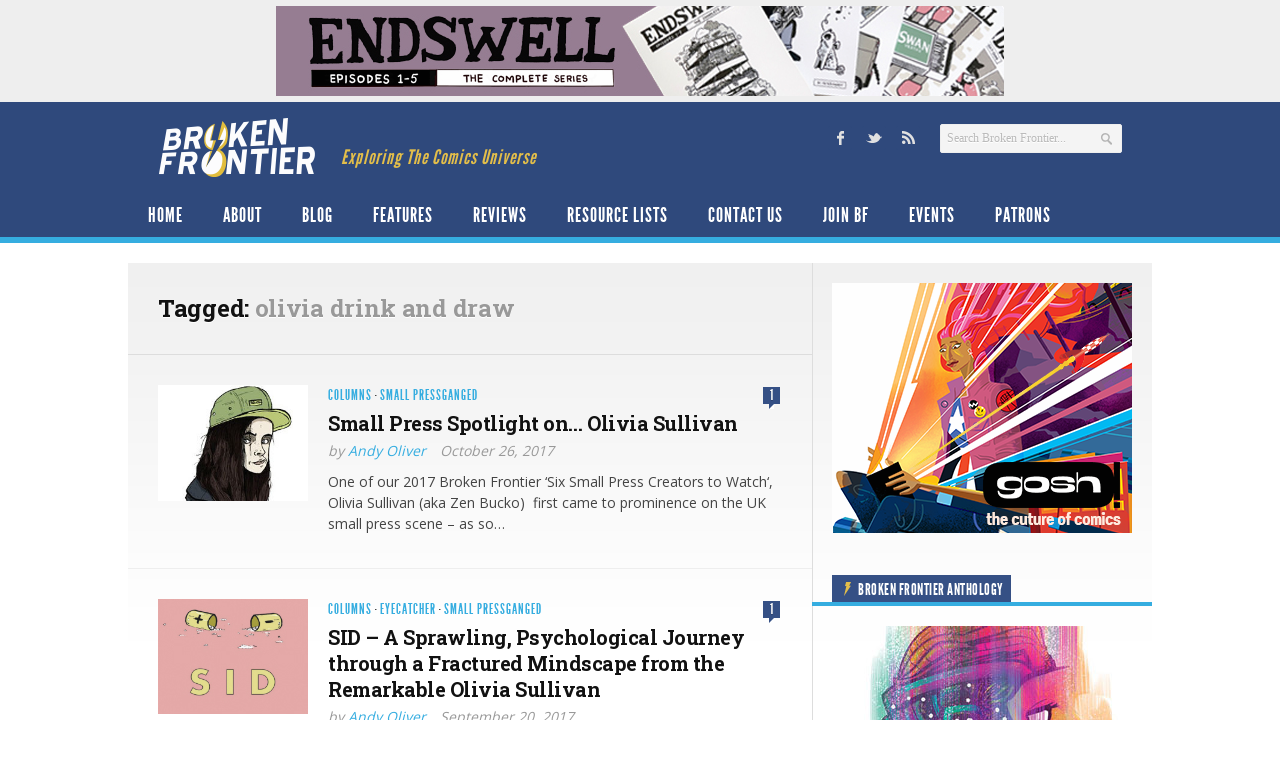

--- FILE ---
content_type: text/html; charset=UTF-8
request_url: https://www.brokenfrontier.com/tag/olivia-drink-and-draw/
body_size: 13499
content:
<!DOCTYPE html> 
<!--[if lt IE 7 ]><html class="no-js ie ie6" lang="en-US"> <![endif]-->
<!--[if IE 7 ]><html class="no-js ie ie7" lang="en-US"> <![endif]-->
<!--[if IE 8 ]><html class="no-js ie ie8" lang="en-US"> <![endif]-->
<!--[if (gte IE 9)|!(IE)]><!--><html class="no-js" lang="en-US"> <!--<![endif]-->
<head>
<meta charset="UTF-8">
<meta name="viewport" content="width=device-width, initial-scale=1.0">

<title>olivia drink and draw Archives &#8211; Broken Frontier</title>

<link rel="stylesheet" href="https://www.brokenfrontier.com/wp-content/themes/newsroom14/style.css">
<link rel="pingback" href="https://www.brokenfrontier.com/xmlrpc.php">

<script>document.documentElement.className = document.documentElement.className.replace("no-js","js");</script>

<link href='http://fonts.googleapis.com/css?family=Droid+Serif:400,400italic,700,700italic' rel='stylesheet' type='text/css'>
<!--[if lt IE 9]>
	<script src="http://html5shiv.googlecode.com/svn/trunk/html5.js"></script>
	<script src="https://www.brokenfrontier.com/wp-content/themes/newsroom14/js/ie/selectivizr.js"></script>
<![endif]-->
<meta name='robots' content='index, follow, max-image-preview:large, max-snippet:-1, max-video-preview:-1' />
	<style>img:is([sizes="auto" i], [sizes^="auto," i]) { contain-intrinsic-size: 3000px 1500px }</style>
	
	<!-- This site is optimized with the Yoast SEO plugin v26.4 - https://yoast.com/wordpress/plugins/seo/ -->
	<link rel="canonical" href="https://www.brokenfrontier.com/tag/olivia-drink-and-draw/" />
	<meta property="og:locale" content="en_US" />
	<meta property="og:type" content="article" />
	<meta property="og:title" content="olivia drink and draw Archives &#8211; Broken Frontier" />
	<meta property="og:url" content="https://www.brokenfrontier.com/tag/olivia-drink-and-draw/" />
	<meta property="og:site_name" content="Broken Frontier" />
	<meta property="og:image" content="https://www.brokenfrontier.com/wp-content/uploads/2014/02/bf_socialstandard.jpg" />
	<meta property="og:image:width" content="315" />
	<meta property="og:image:height" content="315" />
	<meta property="og:image:type" content="image/jpeg" />
	<meta name="twitter:card" content="summary_large_image" />
	<meta name="twitter:site" content="@brokenfrontier" />
	<script type="application/ld+json" class="yoast-schema-graph">{"@context":"https://schema.org","@graph":[{"@type":"CollectionPage","@id":"https://www.brokenfrontier.com/tag/olivia-drink-and-draw/","url":"https://www.brokenfrontier.com/tag/olivia-drink-and-draw/","name":"olivia drink and draw Archives &#8211; Broken Frontier","isPartOf":{"@id":"https://www.brokenfrontier.com/#website"},"primaryImageOfPage":{"@id":"https://www.brokenfrontier.com/tag/olivia-drink-and-draw/#primaryimage"},"image":{"@id":"https://www.brokenfrontier.com/tag/olivia-drink-and-draw/#primaryimage"},"thumbnailUrl":"https://www.brokenfrontier.com/wp-content/uploads/2017/10/olivia1_1017thumb.jpg","breadcrumb":{"@id":"https://www.brokenfrontier.com/tag/olivia-drink-and-draw/#breadcrumb"},"inLanguage":"en-US"},{"@type":"ImageObject","inLanguage":"en-US","@id":"https://www.brokenfrontier.com/tag/olivia-drink-and-draw/#primaryimage","url":"https://www.brokenfrontier.com/wp-content/uploads/2017/10/olivia1_1017thumb.jpg","contentUrl":"https://www.brokenfrontier.com/wp-content/uploads/2017/10/olivia1_1017thumb.jpg","width":249,"height":192},{"@type":"BreadcrumbList","@id":"https://www.brokenfrontier.com/tag/olivia-drink-and-draw/#breadcrumb","itemListElement":[{"@type":"ListItem","position":1,"name":"Home","item":"https://www.brokenfrontier.com/"},{"@type":"ListItem","position":2,"name":"olivia drink and draw"}]},{"@type":"WebSite","@id":"https://www.brokenfrontier.com/#website","url":"https://www.brokenfrontier.com/","name":"Broken Frontier","description":"Exploring The Comics Universe","potentialAction":[{"@type":"SearchAction","target":{"@type":"EntryPoint","urlTemplate":"https://www.brokenfrontier.com/?s={search_term_string}"},"query-input":{"@type":"PropertyValueSpecification","valueRequired":true,"valueName":"search_term_string"}}],"inLanguage":"en-US"}]}</script>
	<!-- / Yoast SEO plugin. -->


<link rel='dns-prefetch' href='//fonts.googleapis.com' />
<link rel="alternate" type="application/rss+xml" title="Broken Frontier &raquo; Feed" href="https://www.brokenfrontier.com/feed/" />
<link rel="alternate" type="application/rss+xml" title="Broken Frontier &raquo; Comments Feed" href="https://www.brokenfrontier.com/feed/" />
<link rel="alternate" type="application/rss+xml" title="Broken Frontier &raquo; olivia drink and draw Tag Feed" href="https://www.brokenfrontier.com/tag/olivia-drink-and-draw/feed/" />
		<!-- This site uses the Google Analytics by MonsterInsights plugin v9.10.0 - Using Analytics tracking - https://www.monsterinsights.com/ -->
							<script src="//www.googletagmanager.com/gtag/js?id=G-JQFW0KYKNW"  data-cfasync="false" data-wpfc-render="false" type="text/javascript" async></script>
			<script data-cfasync="false" data-wpfc-render="false" type="text/javascript">
				var mi_version = '9.10.0';
				var mi_track_user = true;
				var mi_no_track_reason = '';
								var MonsterInsightsDefaultLocations = {"page_location":"https:\/\/www.brokenfrontier.com\/tag\/olivia-drink-and-draw\/"};
								if ( typeof MonsterInsightsPrivacyGuardFilter === 'function' ) {
					var MonsterInsightsLocations = (typeof MonsterInsightsExcludeQuery === 'object') ? MonsterInsightsPrivacyGuardFilter( MonsterInsightsExcludeQuery ) : MonsterInsightsPrivacyGuardFilter( MonsterInsightsDefaultLocations );
				} else {
					var MonsterInsightsLocations = (typeof MonsterInsightsExcludeQuery === 'object') ? MonsterInsightsExcludeQuery : MonsterInsightsDefaultLocations;
				}

								var disableStrs = [
										'ga-disable-G-JQFW0KYKNW',
									];

				/* Function to detect opted out users */
				function __gtagTrackerIsOptedOut() {
					for (var index = 0; index < disableStrs.length; index++) {
						if (document.cookie.indexOf(disableStrs[index] + '=true') > -1) {
							return true;
						}
					}

					return false;
				}

				/* Disable tracking if the opt-out cookie exists. */
				if (__gtagTrackerIsOptedOut()) {
					for (var index = 0; index < disableStrs.length; index++) {
						window[disableStrs[index]] = true;
					}
				}

				/* Opt-out function */
				function __gtagTrackerOptout() {
					for (var index = 0; index < disableStrs.length; index++) {
						document.cookie = disableStrs[index] + '=true; expires=Thu, 31 Dec 2099 23:59:59 UTC; path=/';
						window[disableStrs[index]] = true;
					}
				}

				if ('undefined' === typeof gaOptout) {
					function gaOptout() {
						__gtagTrackerOptout();
					}
				}
								window.dataLayer = window.dataLayer || [];

				window.MonsterInsightsDualTracker = {
					helpers: {},
					trackers: {},
				};
				if (mi_track_user) {
					function __gtagDataLayer() {
						dataLayer.push(arguments);
					}

					function __gtagTracker(type, name, parameters) {
						if (!parameters) {
							parameters = {};
						}

						if (parameters.send_to) {
							__gtagDataLayer.apply(null, arguments);
							return;
						}

						if (type === 'event') {
														parameters.send_to = monsterinsights_frontend.v4_id;
							var hookName = name;
							if (typeof parameters['event_category'] !== 'undefined') {
								hookName = parameters['event_category'] + ':' + name;
							}

							if (typeof MonsterInsightsDualTracker.trackers[hookName] !== 'undefined') {
								MonsterInsightsDualTracker.trackers[hookName](parameters);
							} else {
								__gtagDataLayer('event', name, parameters);
							}
							
						} else {
							__gtagDataLayer.apply(null, arguments);
						}
					}

					__gtagTracker('js', new Date());
					__gtagTracker('set', {
						'developer_id.dZGIzZG': true,
											});
					if ( MonsterInsightsLocations.page_location ) {
						__gtagTracker('set', MonsterInsightsLocations);
					}
										__gtagTracker('config', 'G-JQFW0KYKNW', {"forceSSL":"true","link_attribution":"true"} );
										window.gtag = __gtagTracker;										(function () {
						/* https://developers.google.com/analytics/devguides/collection/analyticsjs/ */
						/* ga and __gaTracker compatibility shim. */
						var noopfn = function () {
							return null;
						};
						var newtracker = function () {
							return new Tracker();
						};
						var Tracker = function () {
							return null;
						};
						var p = Tracker.prototype;
						p.get = noopfn;
						p.set = noopfn;
						p.send = function () {
							var args = Array.prototype.slice.call(arguments);
							args.unshift('send');
							__gaTracker.apply(null, args);
						};
						var __gaTracker = function () {
							var len = arguments.length;
							if (len === 0) {
								return;
							}
							var f = arguments[len - 1];
							if (typeof f !== 'object' || f === null || typeof f.hitCallback !== 'function') {
								if ('send' === arguments[0]) {
									var hitConverted, hitObject = false, action;
									if ('event' === arguments[1]) {
										if ('undefined' !== typeof arguments[3]) {
											hitObject = {
												'eventAction': arguments[3],
												'eventCategory': arguments[2],
												'eventLabel': arguments[4],
												'value': arguments[5] ? arguments[5] : 1,
											}
										}
									}
									if ('pageview' === arguments[1]) {
										if ('undefined' !== typeof arguments[2]) {
											hitObject = {
												'eventAction': 'page_view',
												'page_path': arguments[2],
											}
										}
									}
									if (typeof arguments[2] === 'object') {
										hitObject = arguments[2];
									}
									if (typeof arguments[5] === 'object') {
										Object.assign(hitObject, arguments[5]);
									}
									if ('undefined' !== typeof arguments[1].hitType) {
										hitObject = arguments[1];
										if ('pageview' === hitObject.hitType) {
											hitObject.eventAction = 'page_view';
										}
									}
									if (hitObject) {
										action = 'timing' === arguments[1].hitType ? 'timing_complete' : hitObject.eventAction;
										hitConverted = mapArgs(hitObject);
										__gtagTracker('event', action, hitConverted);
									}
								}
								return;
							}

							function mapArgs(args) {
								var arg, hit = {};
								var gaMap = {
									'eventCategory': 'event_category',
									'eventAction': 'event_action',
									'eventLabel': 'event_label',
									'eventValue': 'event_value',
									'nonInteraction': 'non_interaction',
									'timingCategory': 'event_category',
									'timingVar': 'name',
									'timingValue': 'value',
									'timingLabel': 'event_label',
									'page': 'page_path',
									'location': 'page_location',
									'title': 'page_title',
									'referrer' : 'page_referrer',
								};
								for (arg in args) {
																		if (!(!args.hasOwnProperty(arg) || !gaMap.hasOwnProperty(arg))) {
										hit[gaMap[arg]] = args[arg];
									} else {
										hit[arg] = args[arg];
									}
								}
								return hit;
							}

							try {
								f.hitCallback();
							} catch (ex) {
							}
						};
						__gaTracker.create = newtracker;
						__gaTracker.getByName = newtracker;
						__gaTracker.getAll = function () {
							return [];
						};
						__gaTracker.remove = noopfn;
						__gaTracker.loaded = true;
						window['__gaTracker'] = __gaTracker;
					})();
									} else {
										console.log("");
					(function () {
						function __gtagTracker() {
							return null;
						}

						window['__gtagTracker'] = __gtagTracker;
						window['gtag'] = __gtagTracker;
					})();
									}
			</script>
							<!-- / Google Analytics by MonsterInsights -->
		<script type="text/javascript">
/* <![CDATA[ */
window._wpemojiSettings = {"baseUrl":"https:\/\/s.w.org\/images\/core\/emoji\/16.0.1\/72x72\/","ext":".png","svgUrl":"https:\/\/s.w.org\/images\/core\/emoji\/16.0.1\/svg\/","svgExt":".svg","source":{"concatemoji":"https:\/\/www.brokenfrontier.com\/wp-includes\/js\/wp-emoji-release.min.js?ver=6.8.3"}};
/*! This file is auto-generated */
!function(s,n){var o,i,e;function c(e){try{var t={supportTests:e,timestamp:(new Date).valueOf()};sessionStorage.setItem(o,JSON.stringify(t))}catch(e){}}function p(e,t,n){e.clearRect(0,0,e.canvas.width,e.canvas.height),e.fillText(t,0,0);var t=new Uint32Array(e.getImageData(0,0,e.canvas.width,e.canvas.height).data),a=(e.clearRect(0,0,e.canvas.width,e.canvas.height),e.fillText(n,0,0),new Uint32Array(e.getImageData(0,0,e.canvas.width,e.canvas.height).data));return t.every(function(e,t){return e===a[t]})}function u(e,t){e.clearRect(0,0,e.canvas.width,e.canvas.height),e.fillText(t,0,0);for(var n=e.getImageData(16,16,1,1),a=0;a<n.data.length;a++)if(0!==n.data[a])return!1;return!0}function f(e,t,n,a){switch(t){case"flag":return n(e,"\ud83c\udff3\ufe0f\u200d\u26a7\ufe0f","\ud83c\udff3\ufe0f\u200b\u26a7\ufe0f")?!1:!n(e,"\ud83c\udde8\ud83c\uddf6","\ud83c\udde8\u200b\ud83c\uddf6")&&!n(e,"\ud83c\udff4\udb40\udc67\udb40\udc62\udb40\udc65\udb40\udc6e\udb40\udc67\udb40\udc7f","\ud83c\udff4\u200b\udb40\udc67\u200b\udb40\udc62\u200b\udb40\udc65\u200b\udb40\udc6e\u200b\udb40\udc67\u200b\udb40\udc7f");case"emoji":return!a(e,"\ud83e\udedf")}return!1}function g(e,t,n,a){var r="undefined"!=typeof WorkerGlobalScope&&self instanceof WorkerGlobalScope?new OffscreenCanvas(300,150):s.createElement("canvas"),o=r.getContext("2d",{willReadFrequently:!0}),i=(o.textBaseline="top",o.font="600 32px Arial",{});return e.forEach(function(e){i[e]=t(o,e,n,a)}),i}function t(e){var t=s.createElement("script");t.src=e,t.defer=!0,s.head.appendChild(t)}"undefined"!=typeof Promise&&(o="wpEmojiSettingsSupports",i=["flag","emoji"],n.supports={everything:!0,everythingExceptFlag:!0},e=new Promise(function(e){s.addEventListener("DOMContentLoaded",e,{once:!0})}),new Promise(function(t){var n=function(){try{var e=JSON.parse(sessionStorage.getItem(o));if("object"==typeof e&&"number"==typeof e.timestamp&&(new Date).valueOf()<e.timestamp+604800&&"object"==typeof e.supportTests)return e.supportTests}catch(e){}return null}();if(!n){if("undefined"!=typeof Worker&&"undefined"!=typeof OffscreenCanvas&&"undefined"!=typeof URL&&URL.createObjectURL&&"undefined"!=typeof Blob)try{var e="postMessage("+g.toString()+"("+[JSON.stringify(i),f.toString(),p.toString(),u.toString()].join(",")+"));",a=new Blob([e],{type:"text/javascript"}),r=new Worker(URL.createObjectURL(a),{name:"wpTestEmojiSupports"});return void(r.onmessage=function(e){c(n=e.data),r.terminate(),t(n)})}catch(e){}c(n=g(i,f,p,u))}t(n)}).then(function(e){for(var t in e)n.supports[t]=e[t],n.supports.everything=n.supports.everything&&n.supports[t],"flag"!==t&&(n.supports.everythingExceptFlag=n.supports.everythingExceptFlag&&n.supports[t]);n.supports.everythingExceptFlag=n.supports.everythingExceptFlag&&!n.supports.flag,n.DOMReady=!1,n.readyCallback=function(){n.DOMReady=!0}}).then(function(){return e}).then(function(){var e;n.supports.everything||(n.readyCallback(),(e=n.source||{}).concatemoji?t(e.concatemoji):e.wpemoji&&e.twemoji&&(t(e.twemoji),t(e.wpemoji)))}))}((window,document),window._wpemojiSettings);
/* ]]> */
</script>
<style id='wp-emoji-styles-inline-css' type='text/css'>

	img.wp-smiley, img.emoji {
		display: inline !important;
		border: none !important;
		box-shadow: none !important;
		height: 1em !important;
		width: 1em !important;
		margin: 0 0.07em !important;
		vertical-align: -0.1em !important;
		background: none !important;
		padding: 0 !important;
	}
</style>
<link rel='stylesheet' id='wp-block-library-css' href='https://www.brokenfrontier.com/wp-includes/css/dist/block-library/style.min.css?ver=6.8.3'  media='all' />
<style id='classic-theme-styles-inline-css' type='text/css'>
/*! This file is auto-generated */
.wp-block-button__link{color:#fff;background-color:#32373c;border-radius:9999px;box-shadow:none;text-decoration:none;padding:calc(.667em + 2px) calc(1.333em + 2px);font-size:1.125em}.wp-block-file__button{background:#32373c;color:#fff;text-decoration:none}
</style>
<style id='global-styles-inline-css' type='text/css'>
:root{--wp--preset--aspect-ratio--square: 1;--wp--preset--aspect-ratio--4-3: 4/3;--wp--preset--aspect-ratio--3-4: 3/4;--wp--preset--aspect-ratio--3-2: 3/2;--wp--preset--aspect-ratio--2-3: 2/3;--wp--preset--aspect-ratio--16-9: 16/9;--wp--preset--aspect-ratio--9-16: 9/16;--wp--preset--color--black: #000000;--wp--preset--color--cyan-bluish-gray: #abb8c3;--wp--preset--color--white: #ffffff;--wp--preset--color--pale-pink: #f78da7;--wp--preset--color--vivid-red: #cf2e2e;--wp--preset--color--luminous-vivid-orange: #ff6900;--wp--preset--color--luminous-vivid-amber: #fcb900;--wp--preset--color--light-green-cyan: #7bdcb5;--wp--preset--color--vivid-green-cyan: #00d084;--wp--preset--color--pale-cyan-blue: #8ed1fc;--wp--preset--color--vivid-cyan-blue: #0693e3;--wp--preset--color--vivid-purple: #9b51e0;--wp--preset--gradient--vivid-cyan-blue-to-vivid-purple: linear-gradient(135deg,rgba(6,147,227,1) 0%,rgb(155,81,224) 100%);--wp--preset--gradient--light-green-cyan-to-vivid-green-cyan: linear-gradient(135deg,rgb(122,220,180) 0%,rgb(0,208,130) 100%);--wp--preset--gradient--luminous-vivid-amber-to-luminous-vivid-orange: linear-gradient(135deg,rgba(252,185,0,1) 0%,rgba(255,105,0,1) 100%);--wp--preset--gradient--luminous-vivid-orange-to-vivid-red: linear-gradient(135deg,rgba(255,105,0,1) 0%,rgb(207,46,46) 100%);--wp--preset--gradient--very-light-gray-to-cyan-bluish-gray: linear-gradient(135deg,rgb(238,238,238) 0%,rgb(169,184,195) 100%);--wp--preset--gradient--cool-to-warm-spectrum: linear-gradient(135deg,rgb(74,234,220) 0%,rgb(151,120,209) 20%,rgb(207,42,186) 40%,rgb(238,44,130) 60%,rgb(251,105,98) 80%,rgb(254,248,76) 100%);--wp--preset--gradient--blush-light-purple: linear-gradient(135deg,rgb(255,206,236) 0%,rgb(152,150,240) 100%);--wp--preset--gradient--blush-bordeaux: linear-gradient(135deg,rgb(254,205,165) 0%,rgb(254,45,45) 50%,rgb(107,0,62) 100%);--wp--preset--gradient--luminous-dusk: linear-gradient(135deg,rgb(255,203,112) 0%,rgb(199,81,192) 50%,rgb(65,88,208) 100%);--wp--preset--gradient--pale-ocean: linear-gradient(135deg,rgb(255,245,203) 0%,rgb(182,227,212) 50%,rgb(51,167,181) 100%);--wp--preset--gradient--electric-grass: linear-gradient(135deg,rgb(202,248,128) 0%,rgb(113,206,126) 100%);--wp--preset--gradient--midnight: linear-gradient(135deg,rgb(2,3,129) 0%,rgb(40,116,252) 100%);--wp--preset--font-size--small: 13px;--wp--preset--font-size--medium: 20px;--wp--preset--font-size--large: 36px;--wp--preset--font-size--x-large: 42px;--wp--preset--spacing--20: 0.44rem;--wp--preset--spacing--30: 0.67rem;--wp--preset--spacing--40: 1rem;--wp--preset--spacing--50: 1.5rem;--wp--preset--spacing--60: 2.25rem;--wp--preset--spacing--70: 3.38rem;--wp--preset--spacing--80: 5.06rem;--wp--preset--shadow--natural: 6px 6px 9px rgba(0, 0, 0, 0.2);--wp--preset--shadow--deep: 12px 12px 50px rgba(0, 0, 0, 0.4);--wp--preset--shadow--sharp: 6px 6px 0px rgba(0, 0, 0, 0.2);--wp--preset--shadow--outlined: 6px 6px 0px -3px rgba(255, 255, 255, 1), 6px 6px rgba(0, 0, 0, 1);--wp--preset--shadow--crisp: 6px 6px 0px rgba(0, 0, 0, 1);}:where(.is-layout-flex){gap: 0.5em;}:where(.is-layout-grid){gap: 0.5em;}body .is-layout-flex{display: flex;}.is-layout-flex{flex-wrap: wrap;align-items: center;}.is-layout-flex > :is(*, div){margin: 0;}body .is-layout-grid{display: grid;}.is-layout-grid > :is(*, div){margin: 0;}:where(.wp-block-columns.is-layout-flex){gap: 2em;}:where(.wp-block-columns.is-layout-grid){gap: 2em;}:where(.wp-block-post-template.is-layout-flex){gap: 1.25em;}:where(.wp-block-post-template.is-layout-grid){gap: 1.25em;}.has-black-color{color: var(--wp--preset--color--black) !important;}.has-cyan-bluish-gray-color{color: var(--wp--preset--color--cyan-bluish-gray) !important;}.has-white-color{color: var(--wp--preset--color--white) !important;}.has-pale-pink-color{color: var(--wp--preset--color--pale-pink) !important;}.has-vivid-red-color{color: var(--wp--preset--color--vivid-red) !important;}.has-luminous-vivid-orange-color{color: var(--wp--preset--color--luminous-vivid-orange) !important;}.has-luminous-vivid-amber-color{color: var(--wp--preset--color--luminous-vivid-amber) !important;}.has-light-green-cyan-color{color: var(--wp--preset--color--light-green-cyan) !important;}.has-vivid-green-cyan-color{color: var(--wp--preset--color--vivid-green-cyan) !important;}.has-pale-cyan-blue-color{color: var(--wp--preset--color--pale-cyan-blue) !important;}.has-vivid-cyan-blue-color{color: var(--wp--preset--color--vivid-cyan-blue) !important;}.has-vivid-purple-color{color: var(--wp--preset--color--vivid-purple) !important;}.has-black-background-color{background-color: var(--wp--preset--color--black) !important;}.has-cyan-bluish-gray-background-color{background-color: var(--wp--preset--color--cyan-bluish-gray) !important;}.has-white-background-color{background-color: var(--wp--preset--color--white) !important;}.has-pale-pink-background-color{background-color: var(--wp--preset--color--pale-pink) !important;}.has-vivid-red-background-color{background-color: var(--wp--preset--color--vivid-red) !important;}.has-luminous-vivid-orange-background-color{background-color: var(--wp--preset--color--luminous-vivid-orange) !important;}.has-luminous-vivid-amber-background-color{background-color: var(--wp--preset--color--luminous-vivid-amber) !important;}.has-light-green-cyan-background-color{background-color: var(--wp--preset--color--light-green-cyan) !important;}.has-vivid-green-cyan-background-color{background-color: var(--wp--preset--color--vivid-green-cyan) !important;}.has-pale-cyan-blue-background-color{background-color: var(--wp--preset--color--pale-cyan-blue) !important;}.has-vivid-cyan-blue-background-color{background-color: var(--wp--preset--color--vivid-cyan-blue) !important;}.has-vivid-purple-background-color{background-color: var(--wp--preset--color--vivid-purple) !important;}.has-black-border-color{border-color: var(--wp--preset--color--black) !important;}.has-cyan-bluish-gray-border-color{border-color: var(--wp--preset--color--cyan-bluish-gray) !important;}.has-white-border-color{border-color: var(--wp--preset--color--white) !important;}.has-pale-pink-border-color{border-color: var(--wp--preset--color--pale-pink) !important;}.has-vivid-red-border-color{border-color: var(--wp--preset--color--vivid-red) !important;}.has-luminous-vivid-orange-border-color{border-color: var(--wp--preset--color--luminous-vivid-orange) !important;}.has-luminous-vivid-amber-border-color{border-color: var(--wp--preset--color--luminous-vivid-amber) !important;}.has-light-green-cyan-border-color{border-color: var(--wp--preset--color--light-green-cyan) !important;}.has-vivid-green-cyan-border-color{border-color: var(--wp--preset--color--vivid-green-cyan) !important;}.has-pale-cyan-blue-border-color{border-color: var(--wp--preset--color--pale-cyan-blue) !important;}.has-vivid-cyan-blue-border-color{border-color: var(--wp--preset--color--vivid-cyan-blue) !important;}.has-vivid-purple-border-color{border-color: var(--wp--preset--color--vivid-purple) !important;}.has-vivid-cyan-blue-to-vivid-purple-gradient-background{background: var(--wp--preset--gradient--vivid-cyan-blue-to-vivid-purple) !important;}.has-light-green-cyan-to-vivid-green-cyan-gradient-background{background: var(--wp--preset--gradient--light-green-cyan-to-vivid-green-cyan) !important;}.has-luminous-vivid-amber-to-luminous-vivid-orange-gradient-background{background: var(--wp--preset--gradient--luminous-vivid-amber-to-luminous-vivid-orange) !important;}.has-luminous-vivid-orange-to-vivid-red-gradient-background{background: var(--wp--preset--gradient--luminous-vivid-orange-to-vivid-red) !important;}.has-very-light-gray-to-cyan-bluish-gray-gradient-background{background: var(--wp--preset--gradient--very-light-gray-to-cyan-bluish-gray) !important;}.has-cool-to-warm-spectrum-gradient-background{background: var(--wp--preset--gradient--cool-to-warm-spectrum) !important;}.has-blush-light-purple-gradient-background{background: var(--wp--preset--gradient--blush-light-purple) !important;}.has-blush-bordeaux-gradient-background{background: var(--wp--preset--gradient--blush-bordeaux) !important;}.has-luminous-dusk-gradient-background{background: var(--wp--preset--gradient--luminous-dusk) !important;}.has-pale-ocean-gradient-background{background: var(--wp--preset--gradient--pale-ocean) !important;}.has-electric-grass-gradient-background{background: var(--wp--preset--gradient--electric-grass) !important;}.has-midnight-gradient-background{background: var(--wp--preset--gradient--midnight) !important;}.has-small-font-size{font-size: var(--wp--preset--font-size--small) !important;}.has-medium-font-size{font-size: var(--wp--preset--font-size--medium) !important;}.has-large-font-size{font-size: var(--wp--preset--font-size--large) !important;}.has-x-large-font-size{font-size: var(--wp--preset--font-size--x-large) !important;}
:where(.wp-block-post-template.is-layout-flex){gap: 1.25em;}:where(.wp-block-post-template.is-layout-grid){gap: 1.25em;}
:where(.wp-block-columns.is-layout-flex){gap: 2em;}:where(.wp-block-columns.is-layout-grid){gap: 2em;}
:root :where(.wp-block-pullquote){font-size: 1.5em;line-height: 1.6;}
</style>
<link rel='stylesheet' id='googlefonts-css' href='https://fonts.googleapis.com/css?family=Open+Sans:400|Roboto+Slab:700|Open+Sans:400&subset=latin'  media='all' />
<link rel='stylesheet' id='style-responsive-css' href='https://www.brokenfrontier.com/wp-content/themes/newsroom14/style-responsive.css?ver=1.0'  media='all' />
<link rel='stylesheet' id='wpbandit-style-advanced-css' href='https://www.brokenfrontier.com/wp-content/themes/newsroom14/style-advanced.css?ver=6.8.3'  media='all' />
<link rel='stylesheet' id='wpbandit-custom-css' href='https://www.brokenfrontier.com/wp-content/themes/newsroom14/custom.css?ver=1.0'  media='all' />
<script type="text/javascript" src="https://www.brokenfrontier.com/wp-content/plugins/google-analytics-for-wordpress/assets/js/frontend-gtag.min.js?ver=9.10.0" id="monsterinsights-frontend-script-js" async="async" data-wp-strategy="async"></script>
<script data-cfasync="false" data-wpfc-render="false" type="text/javascript" id='monsterinsights-frontend-script-js-extra'>/* <![CDATA[ */
var monsterinsights_frontend = {"js_events_tracking":"true","download_extensions":"doc,pdf,ppt,zip,xls,docx,pptx,xlsx","inbound_paths":"[{\"path\":\"\\\/go\\\/\",\"label\":\"affiliate\"},{\"path\":\"\\\/recommend\\\/\",\"label\":\"affiliate\"}]","home_url":"https:\/\/www.brokenfrontier.com","hash_tracking":"false","v4_id":"G-JQFW0KYKNW"};/* ]]> */
</script>
<script type="text/javascript" src="https://www.brokenfrontier.com/wp-includes/js/jquery/jquery.min.js?ver=3.7.1" id="jquery-core-js"></script>
<script type="text/javascript" src="https://www.brokenfrontier.com/wp-includes/js/jquery/jquery-migrate.min.js?ver=3.4.1" id="jquery-migrate-js"></script>
<link rel="https://api.w.org/" href="https://www.brokenfrontier.com/wp-json/" /><link rel="alternate" title="JSON" type="application/json" href="https://www.brokenfrontier.com/wp-json/wp/v2/tags/7262" /><link rel="EditURI" type="application/rsd+xml" title="RSD" href="https://www.brokenfrontier.com/xmlrpc.php?rsd" />

<!-- This site is using AdRotate v5.16 to display their advertisements - https://ajdg.solutions/ -->
<!-- AdRotate CSS -->
<style type="text/css" media="screen">
	.g { margin:0px; padding:0px; overflow:hidden; line-height:1; zoom:1; }
	.g img { height:auto; }
	.g-col { position:relative; float:left; }
	.g-col:first-child { margin-left: 0; }
	.g-col:last-child { margin-right: 0; }
	@media only screen and (max-width: 480px) {
		.g-col, .g-dyn, .g-single { width:100%; margin-left:0; margin-right:0; }
	}
</style>
<!-- /AdRotate CSS -->

<style type='text/css' media='screen'>
	p{ font-family:"Open Sans", arial, sans-serif;}
	h1{ font-family:"Roboto Slab", arial, sans-serif;}
	h2{ font-family:"Roboto Slab", arial, sans-serif;}
	h3{ font-family:"Roboto Slab", arial, sans-serif;}
	body{ font-family:"Open Sans", arial, sans-serif;}
</style>
<!-- fonts delivered by Wordpress Google Fonts, a plugin by Adrian3.com --><link rel="shortcut icon" href="https://www.brokenfrontier.com/wp-content/uploads/2013/05/BFfavicon_144x144.jpg">
<script type="text/javascript">

  var _gaq = _gaq || [];
  _gaq.push(['_setAccount', 'UA-8201926-1']);
  _gaq.push(['_setDomainName', 'brokenfrontier.com']);
  _gaq.push(['_trackPageview']);

  (function() {
    var ga = document.createElement('script'); ga.type = 'text/javascript'; ga.async = true;
    ga.src = ('https:' == document.location.protocol ? 'https://' : 'http://') + 'stats.g.doubleclick.net/dc.js';
    var s = document.getElementsByTagName('script')[0]; s.parentNode.insertBefore(ga, s);
  })();

</script>
<meta name="robots" content="noindex,nofollow,noodp,noydir">
<link rel="icon" href="https://www.brokenfrontier.com/wp-content/uploads/2013/05/BFfavicon_144x144-140x140.jpg" sizes="32x32" />
<link rel="icon" href="https://www.brokenfrontier.com/wp-content/uploads/2013/05/BFfavicon_144x144.jpg" sizes="192x192" />
<link rel="apple-touch-icon" href="https://www.brokenfrontier.com/wp-content/uploads/2013/05/BFfavicon_144x144.jpg" />
<meta name="msapplication-TileImage" content="https://www.brokenfrontier.com/wp-content/uploads/2013/05/BFfavicon_144x144.jpg" />
</head>

<body class="archive tag tag-olivia-drink-and-draw tag-7262 wp-theme-newsroom14">

<!-- Project Wonderful Ad Box Loader -->
<!-- Put this after the <body> tag at the top of your page -->
<script type="text/javascript">
   (function(){function pw_load(){
      if(arguments.callee.z)return;else arguments.callee.z=true;
      var d=document;var s=d.createElement('script');
      var x=d.getElementsByTagName('script')[0];
      s.type='text/javascript';s.async=true;
      s.src='//www.projectwonderful.com/pwa.js';
      x.parentNode.insertBefore(s,x);}
   if (window.attachEvent){
    window.attachEvent('DOMContentLoaded',pw_load);
    window.attachEvent('onload',pw_load);}
   else{
    window.addEventListener('DOMContentLoaded',pw_load,false);
    window.addEventListener('load',pw_load,false);}})();
</script>
<!-- End Project Wonderful Ad Box Loader -->



<div id="wrap">
	<header id="header">
		<div class="container">
						
						<div class="ads-header fix">
				<div class="container">
					<div class="grid one-full">
						<ul><li id="adrotate_widgets-3" class="widget adrotate_widgets"><div class="g g-1"><div class="g-single a-111"><a href="https://www.petermorey.com/shop"><img src="https://www.brokenfrontier.com/wp-content/uploads/2023/05/BrokenFrontier-banner-ad-ENDSWELL.jpg" /></a></div></div></li></ul>
					</div>
				</div>
			</div><!--/ads-header-->
						
			<div id="header-inner" class="fix">			
				<div class="pad fix">
					<p id="logo"><a href="https://www.brokenfrontier.com/" rel="home"><img src="https://www.brokenfrontier.com/wp-content/uploads/2013/05/logo_bf.png" alt="Broken Frontier"></a></p>
					<p id="tagline">Exploring The Comics Universe</p>											<div id="header-search" class="fix"><form method="get" id="searchform" action="https://www.brokenfrontier.com/">
	<div>
		<input type="text" id="s" name="s" onblur="if(this.value=='')this.value='Search Broken Frontier...';" onfocus="if(this.value=='Search Broken Frontier...')this.value='';" value="Search Broken Frontier..." />
	</div>
</form></div>
													
						<ul id="header-social"><li><a href="http://www.facebook.com/brokenfrontier" target="_blank"><span class="icon"><img src="https://www.brokenfrontier.com/wp-content/uploads/2013/05/sm_facebook.png" alt="Facebook" /></span><span class="icon-title"><i class="icon-pike"></i>Facebook</span></a></li><li><a href="http://www.twitter.com/brokenfrontier" target="_blank"><span class="icon"><img src="https://www.brokenfrontier.com/wp-content/uploads/2013/05/sm_twitter.png" alt="Twitter" /></span><span class="icon-title"><i class="icon-pike"></i>Twitter</span></a></li><li><a href="https://www.brokenfrontier.com/feed" target="_blank"><span class="icon"><img src="https://www.brokenfrontier.com/wp-content/uploads/2013/05/sm_rss.png" alt="RSS Feed" /></span><span class="icon-title"><i class="icon-pike"></i>RSS Feed</span></a></li></ul>					
				</div>
				<div class="clear"></div>
			</div>
			<nav id="header-nav" class="fix"><ul id="nav" class="fix"><li id="menu-item-56" class="menu-item menu-item-type-custom menu-item-object-custom menu-item-home menu-item-56"><a href="https://www.brokenfrontier.com">Home</a></li>
<li id="menu-item-113067" class="menu-item menu-item-type-post_type menu-item-object-page menu-item-113067"><a href="https://www.brokenfrontier.com/about/">About</a></li>
<li id="menu-item-57" class="menu-item menu-item-type-taxonomy menu-item-object-category menu-item-57"><a href="https://www.brokenfrontier.com/section/blog/">Blog</a></li>
<li id="menu-item-59" class="menu-item menu-item-type-taxonomy menu-item-object-category menu-item-59"><a href="https://www.brokenfrontier.com/section/features/">Features</a></li>
<li id="menu-item-64" class="menu-item menu-item-type-taxonomy menu-item-object-category menu-item-64"><a href="https://www.brokenfrontier.com/section/reviews/">Reviews</a></li>
<li id="menu-item-113062" class="menu-item menu-item-type-post_type menu-item-object-page menu-item-113062"><a href="https://www.brokenfrontier.com/resource-lists/">Resource Lists</a></li>
<li id="menu-item-65" class="menu-item menu-item-type-post_type menu-item-object-page menu-item-65"><a href="https://www.brokenfrontier.com/contact-us/">Contact us</a></li>
<li id="menu-item-113237" class="menu-item menu-item-type-post_type menu-item-object-page menu-item-113237"><a href="https://www.brokenfrontier.com/join-bf/">Join BF</a></li>
<li id="menu-item-99926" class="menu-item menu-item-type-post_type menu-item-object-page menu-item-99926"><a href="https://www.brokenfrontier.com/events-competitions/">Events</a></li>
<li id="menu-item-113519" class="menu-item menu-item-type-post_type menu-item-object-page menu-item-113519"><a href="https://www.brokenfrontier.com/patrons/">Patrons</a></li>
</ul></nav>	
			
			<div id="header-line"></div>
					</div>
	</header><!--/header-->
	
<div id="page">
	<div class="container">
		<div id="page-inner">
		
			<div class="main fix sidebar-right">
				<div class="content-part">
					
										<div id="page-title" class="pad">
			<h2>Tagged: <span>olivia drink and draw</span></h2>						
																	</div><!--/page-title-->
										
					

<article id="entry-63318" class="entry fix post-63318 post type-post status-publish format-standard has-post-thumbnail hentry category-columns category-small-pressganged tag-dirty-rotten-comics tag-good-comics tag-graphic-medicine tag-olivia-drink-and-draw tag-olivia-sullivan tag-olivia-sullivan-pod tag-sid tag-small-press-spotlight-on tag-ual tag-wtbf-olivia-sullivan">
	<div class="pad fix ">	
	
				<div class="entry-main fix">
			<div class="entry-thumbnail">
				<a href="https://www.brokenfrontier.com/olivia-sullivan-sid-dirty-rotten-comics-good/" title="Small Press Spotlight on&#8230; Olivia Sullivan">
					<img width="150" height="115" src="https://www.brokenfrontier.com/wp-content/uploads/2017/10/olivia1_1017thumb.jpg" class="attachment-size-thumbnail size-size-thumbnail wp-post-image" alt="" decoding="async" />										<span class="glass"></span>
				</a>
			</div><!--/entry-thumbnail-->
		
			<div class="entry-part">
			
		
			<header class="fix">
									<p class="entry-category"><a href="https://www.brokenfrontier.com/section/columns/" rel="category tag">Columns</a> &middot; <a href="https://www.brokenfrontier.com/section/columns/small-pressganged/" rel="category tag">Small Pressganged</a></p>
								
									<p class="entry-comments">
						<a href="https://www.brokenfrontier.com/olivia-sullivan-sid-dirty-rotten-comics-good/#comments">
							<span>1<i class="pike"></i></span>
						</a>
					</p>
								
				<div class="clear"></div>
				<h2 class="entry-title">
					<a href="https://www.brokenfrontier.com/olivia-sullivan-sid-dirty-rotten-comics-good/" rel="bookmark" title="Small Press Spotlight on&#8230; Olivia Sullivan">Small Press Spotlight on&#8230; Olivia Sullivan</a>
				</h2>
				
									<ul class="entry-meta fix">
<li class="entry-author">by <a href="https://www.brokenfrontier.com/author/andyo/" title="Posts by Andy Oliver" rel="author">Andy Oliver</a></li> 
						<li class="entry-date">
							October 26, 2017							
													</li>
					</ul>
							</header>
			
						
			<div class="text">
								<p>One of our 2017 Broken Frontier &#8216;Six Small Press Creators to Watch&#8216;, Olivia Sullivan (aka Zen Bucko)  first came to prominence on the UK  small press scene &#8211; as so&#8230;</p>
				<div class="clear"></div>
				
							</div>	
		
					</div><!--/entry-part-->
		</div><!--/entry-main-->
				
	</div><!--/pad-->
</article>


<article id="entry-62494" class="entry fix post-62494 post type-post status-publish format-standard has-post-thumbnail hentry category-columns category-eyecatcher category-small-pressganged tag-good-comics tag-olivia-drink-and-draw tag-olivia-sullivan tag-olivia-sullivan-pod tag-sid tag-tb tag-thought-bubble-2017-preview tag-ual tag-wtbf-olivia-sullivan">
	<div class="pad fix ">	
	
				<div class="entry-main fix">
			<div class="entry-thumbnail">
				<a href="https://www.brokenfrontier.com/olivia-sullivan-sid-good-comics-thought-bubble/" title="SID &#8211; A Sprawling, Psychological Journey through a Fractured Mindscape from the Remarkable Olivia Sullivan">
					<img width="150" height="115" src="https://www.brokenfrontier.com/wp-content/uploads/2017/09/SID-Coverthumba.jpg" class="attachment-size-thumbnail size-size-thumbnail wp-post-image" alt="" decoding="async" />										<span class="glass"></span>
				</a>
			</div><!--/entry-thumbnail-->
		
			<div class="entry-part">
			
		
			<header class="fix">
									<p class="entry-category"><a href="https://www.brokenfrontier.com/section/columns/" rel="category tag">Columns</a> &middot; <a href="https://www.brokenfrontier.com/section/eyecatcher/" rel="category tag">Eyecatcher</a> &middot; <a href="https://www.brokenfrontier.com/section/columns/small-pressganged/" rel="category tag">Small Pressganged</a></p>
								
									<p class="entry-comments">
						<a href="https://www.brokenfrontier.com/olivia-sullivan-sid-good-comics-thought-bubble/#comments">
							<span>1<i class="pike"></i></span>
						</a>
					</p>
								
				<div class="clear"></div>
				<h2 class="entry-title">
					<a href="https://www.brokenfrontier.com/olivia-sullivan-sid-good-comics-thought-bubble/" rel="bookmark" title="SID &#8211; A Sprawling, Psychological Journey through a Fractured Mindscape from the Remarkable Olivia Sullivan">SID &#8211; A Sprawling, Psychological Journey through a Fractured Mindscape from the Remarkable Olivia Sullivan</a>
				</h2>
				
									<ul class="entry-meta fix">
<li class="entry-author">by <a href="https://www.brokenfrontier.com/author/andyo/" title="Posts by Andy Oliver" rel="author">Andy Oliver</a></li> 
						<li class="entry-date">
							September 20, 2017							
													</li>
					</ul>
							</header>
			
						
			<div class="text">
								<p>DEBUTING AT THOUGHT BUBBLE! Artist Olivia Sullivan is one of two of our 2017 Broken Frontier &#8216;Six Small Press Creators to Watch&#8216; whose exposure on the site so far this&#8230;</p>
				<div class="clear"></div>
				
							</div>	
		
					</div><!--/entry-part-->
		</div><!--/entry-main-->
				
	</div><!--/pad-->
</article>


<article id="entry-44396" class="entry fix post-44396 post type-post status-publish format-standard has-post-thumbnail hentry category-columns category-eyecatcher category-small-pressganged tag-i-drank-holy-water tag-olivia-drink-and-draw tag-olivia-sullivan tag-olivia-sullivan-pod tag-ual tag-wtbf-olivia-sullivan tag-zen-bucko">
	<div class="pad fix ">	
	
				<div class="entry-main fix">
			<div class="entry-thumbnail">
				<a href="https://www.brokenfrontier.com/i-drank-holy-water-olivia-sullivan-zen-bucko-dirty-rotten-comics/" title="I Drank Holy Water &#8211; Religion and Childhood Recounted in Zen Bucko&#8217;s Uncompromising New Autobio Comic">
					<img width="150" height="115" src="https://www.brokenfrontier.com/wp-content/uploads/2016/06/ZenBuckothumb_0616.jpg" class="attachment-size-thumbnail size-size-thumbnail wp-post-image" alt="" decoding="async" />										<span class="glass"></span>
				</a>
			</div><!--/entry-thumbnail-->
		
			<div class="entry-part">
			
		
			<header class="fix">
									<p class="entry-category"><a href="https://www.brokenfrontier.com/section/columns/" rel="category tag">Columns</a> &middot; <a href="https://www.brokenfrontier.com/section/eyecatcher/" rel="category tag">Eyecatcher</a> &middot; <a href="https://www.brokenfrontier.com/section/columns/small-pressganged/" rel="category tag">Small Pressganged</a></p>
								
									<p class="entry-comments">
						<a href="https://www.brokenfrontier.com/i-drank-holy-water-olivia-sullivan-zen-bucko-dirty-rotten-comics/#respond">
							<span>0<i class="pike"></i></span>
						</a>
					</p>
								
				<div class="clear"></div>
				<h2 class="entry-title">
					<a href="https://www.brokenfrontier.com/i-drank-holy-water-olivia-sullivan-zen-bucko-dirty-rotten-comics/" rel="bookmark" title="I Drank Holy Water &#8211; Religion and Childhood Recounted in Zen Bucko&#8217;s Uncompromising New Autobio Comic">I Drank Holy Water &#8211; Religion and Childhood Recounted in Zen Bucko&#8217;s Uncompromising New Autobio Comic</a>
				</h2>
				
									<ul class="entry-meta fix">
<li class="entry-author">by <a href="https://www.brokenfrontier.com/author/andyo/" title="Posts by Andy Oliver" rel="author">Andy Oliver</a></li> 
						<li class="entry-date">
							June 6, 2016							
													</li>
					</ul>
							</header>
			
						
			<div class="text">
								<p>Olivia Sullivan, aka Zen Bucko, has been building up a steady presence on the UK small press scene over the last year or so through both her own projects and&#8230;</p>
				<div class="clear"></div>
				
							</div>	
		
					</div><!--/entry-part-->
		</div><!--/entry-main-->
				
	</div><!--/pad-->
</article>


				</div><!--/content-part-->
				
				<div class="sidebar">	
					
<ul>
	<li id="adrotate_widgets-7" class="widget adrotate_widgets"><div class="g g-2"><div class="g-single a-50"><a href="https://www.goshlondon.com/"><img src="https://www.brokenfrontier.com/wp-content/uploads/2019/07/300-x-250-pixels.fw_.png" /></a></div></div></li><li id="text-38" class="widget widget_text"><h3 class="widget-title fix"><span>Broken Frontier Anthology</span></h3>			<div class="textwidget"><div align="center">
<a href="http://www.awbw.com/product/broken-frontier-anthology/"><img src="https://www.brokenfrontier.com/wp-content/uploads/2015/07/bfanthology-sidebar.jpg"></img></a><br>312 pages &bull; 27 stories &bull; 50 star creators<br>Limited copies available!<br><span class="button-wrap"><a href="#" class="button">Buy now</a></span></div></div>
		</li><li id="wpb-tabs-14" class="widget widget_wpb_tabs"><h3 class="widget-title fix"><span>Recommended Reads!</span></h3><ul id="wpb-tab-recent-14" class="list-recent wpb-tab"><li class="format- wpb-thumb-enabled fix"><a title="“You Laugh to Keep from Crying” — A Conversation with Pascal Girard and Cathon on Their New Comic Strip Collections &#8216;Pastimes&#8217; and &#8216;Fruit Salad&#8217;" href="https://www.brokenfrontier.com/a-conversation-with-pascal-girard-and-cathon/"><span class="wpb-thumb"><img width="149" height="115" src="https://www.brokenfrontier.com/wp-content/uploads/2025/11/fruit-sald-1-thumb.jpg" class="attachment-size-thumbnail size-size-thumbnail wp-post-image" alt="" decoding="async" loading="lazy" /></span><span class="wpb-text"><i class="title">“You Laugh to Keep from Crying” — A Conversation with Pascal Girard and Cathon on Their New Comic Strip Collections &#8216;Pastimes&#8217; and &#8216;Fruit Salad&#8217;</i><i class="meta">November 19, 2025</i></span></a></li><li class="format- wpb-thumb-enabled fix"><a title="&#8220;I Think it&#8217;s Really Important to Follow Your Dreams!&#8221; &#8211; Sarah Graley Talks Working on &#8216;Pizza Witch&#8217; with Stef Purenins and the Pleasures of Rewarding Audience Interactions" href="https://www.brokenfrontier.com/pizza-witch-interview/"><span class="wpb-thumb"><img width="150" height="115" src="https://www.brokenfrontier.com/wp-content/uploads/2025/11/pizza-witch-1-thumb.jpg" class="attachment-size-thumbnail size-size-thumbnail wp-post-image" alt="" decoding="async" loading="lazy" /></span><span class="wpb-text"><i class="title">&#8220;I Think it&#8217;s Really Important to Follow Your Dreams!&#8221; &#8211; Sarah Graley Talks Working on &#8216;Pizza Witch&#8217; with Stef Purenins and the Pleasures of Rewarding Audience Interactions</i><i class="meta">November 13, 2025</i></span></a></li><li class="format- wpb-thumb-enabled fix"><a title="&#8220;I Hugely Admire Comics with Dynamic Page Structure!&#8221; &#8211; Beatrijs Brouwer/Beastly Worlds on the Lure of Fantasy Storytelling and Her Creative Process" href="https://www.brokenfrontier.com/beastly-worlds-2025-interview/"><span class="wpb-thumb"><img width="150" height="114" src="https://www.brokenfrontier.com/wp-content/uploads/2025/11/BeastlyWorlds-bluebell-express-thumb.jpg" class="attachment-size-thumbnail size-size-thumbnail wp-post-image" alt="" decoding="async" loading="lazy" /></span><span class="wpb-text"><i class="title">&#8220;I Hugely Admire Comics with Dynamic Page Structure!&#8221; &#8211; Beatrijs Brouwer/Beastly Worlds on the Lure of Fantasy Storytelling and Her Creative Process</i><i class="meta">November 13, 2025</i></span></a></li><li class="format- wpb-thumb-enabled fix"><a title="&#8220;People Are Having Good Ideas All the Time and Putting Them into Practice&#8221; &#8211; Alison Sampson, Charlie Adlard, Lucy Sullivan and More on the Importance of the Thought Bubble Portfolio Reviews and Comics Community" href="https://www.brokenfrontier.com/thought-bubble-portfolio-interview/"><span class="wpb-thumb"><img width="150" height="114" src="https://www.brokenfrontier.com/wp-content/uploads/2025/09/thought-bubble-portfolio-1-thumb.jpg" class="attachment-size-thumbnail size-size-thumbnail wp-post-image" alt="" decoding="async" loading="lazy" /></span><span class="wpb-text"><i class="title">&#8220;People Are Having Good Ideas All the Time and Putting Them into Practice&#8221; &#8211; Alison Sampson, Charlie Adlard, Lucy Sullivan and More on the Importance of the Thought Bubble Portfolio Reviews and Comics Community</i><i class="meta">November 13, 2025</i></span></a></li><li class="format- wpb-thumb-enabled fix"><a title="&#8220;I Liked the Uncertain Nature of it… the Feeling of Dread and the Unknown&#8221; &#8211; Jason Measures Gives Us the Lowdown on the &#8216;Beyond the Black Void&#8217; Sci-Fi Anthology" href="https://www.brokenfrontier.com/jason-measures-beyond-the-black-void-interview/"><span class="wpb-thumb"><img width="149" height="115" src="https://www.brokenfrontier.com/wp-content/uploads/2025/12/BTBV_VOL_03-thumb.jpg" class="attachment-size-thumbnail size-size-thumbnail wp-post-image" alt="" decoding="async" loading="lazy" /></span><span class="wpb-text"><i class="title">&#8220;I Liked the Uncertain Nature of it… the Feeling of Dread and the Unknown&#8221; &#8211; Jason Measures Gives Us the Lowdown on the &#8216;Beyond the Black Void&#8217; Sci-Fi Anthology</i><i class="meta">November 10, 2025</i></span></a></li></ul></li><li id="text-11" class="widget widget_text">			<div class="textwidget"></div>
		</li><li id="text-37" class="widget widget_text">			<div class="textwidget"></div>
		</li></ul>				</div><!--/sidebar-->
			
			</div><!--/main-->
			
		</div><!--/page-inner-->
	</div><!--/container-->
</div><!--/page-->

		<div id="breadcrumb">
		<div class="container">
			<div id="breadcrumb-inner" class="fix">
				<div class="pad fix">
					<ul id="breadcrumbs" class="fix"><li class="first"><a class="home" href="https://www.brokenfrontier.com">Home</a></li><li><span><i> olivia drink and draw</i></span></li></ul>				</div>
			</div>
		</div>
	</div><!--/breacrumb-->
		
		<div class="ads-footer fix">
		<div class="container">
			<div class="grid one-full">
				<ul><li id="text-12" class="widget widget_text">			<div class="textwidget"><!-- Project Wonderful Ad Box Code -->
<div style="text-align:center;"><div style="display:inline-block;" id="pw_adbox_69006_5_0"></div></div>
<script type="text/javascript"></script>
<noscript><div style="text-align:center;"><div style="display:inline-block;"><map name="admap69006" id="admap69006"><area href="http://www.projectwonderful.com/out_nojs.php?r=0&c=0&id=69006&type=5" shape="rect" coords="0,0,728,90" title="" alt="" target="_blank" /></map>
<table cellpadding="0" cellspacing="0" style="width:728px;border-style:none;background-color:#ffffff;"><tr><td><img src="http://www.projectwonderful.com/nojs.php?id=69006&type=5" style="width:728px;height:90px;border-style:none;" usemap="#admap69006" alt="" /></td></tr><tr><td style="background-color:#ffffff;" colspan="1"><center><a style="font-size:10px;color:#0000ff;text-decoration:none;line-height:1.2;font-weight:bold;font-family:Tahoma, verdana,arial,helvetica,sans-serif;text-transform: none;letter-spacing:normal;text-shadow:none;white-space:normal;word-spacing:normal;" href="http://www.projectwonderful.com/advertisehere.php?id=69006&type=5" target="_blank">Ads by Project Wonderful!  Your ad here, right now: $0</a></center></td></tr></table></div></div>
</noscript>
<!-- End Project Wonderful Ad Box Code --></div>
		</li></ul>
			</div>
		</div>
	</div><!--/ads-footer-->
	
		<div id="subfooter">
		<div class="container">
			<div id="subfooter-inner" class="fix">
				<div class="pad fix">
					<div class="grid one-third">
						<ul><li id="text-2" class="widget widget_text"><h3 class="widget-title fix"><span>About us</span></h3>			<div class="textwidget">Broken Frontier is a comic book and graphic novel news site established in 2002. Our international team of staff writers covers quality stories from all corners of the comics universe, with a penchant for independent and creator-owned material.<br>
<a href="/mission-statement/">Our mission</a> - <a href="/join-broken-frontier">Join us</a></div>
		</li></ul>
					</div>
					<div class="grid one-third">
						<ul>
		<li id="recent-posts-3" class="widget widget_recent_entries">
		<h3 class="widget-title fix"><span>Recent Posts</span></h3>
		<ul>
											<li>
					<a href="https://www.brokenfrontier.com/mice-2025/">MICE, the Massachusetts Independent Comics Expo, Returns December 6th-7th with Guests Including Huda Fahmy, Jesse Lonergan, B. Mure, Ben Passmore and More</a>
									</li>
											<li>
					<a href="https://www.brokenfrontier.com/twins-teresa-robertson/">Twins: A Memoir &#8211; Teresa Robertson&#8217;s Story about Family Tragedy and Renewal</a>
									</li>
											<li>
					<a href="https://www.brokenfrontier.com/luxplorations-a-universe-of-research-volume-4/">LUX:plorations: A Universe of Research Volume #4 – Science Comics from the University of Luxembourg Delve Into Upcycling, Dyslexia, Neurology and Cancer in an Accessible Format </a>
									</li>
											<li>
					<a href="https://www.brokenfrontier.com/shadow-planet-1-image/">The Shadow Planet Vol. 1 &#8211; Barbieri, Paliarani and D&#8217;Amico Present a B-Movie Sci-Fi Horror Romp</a>
									</li>
					</ul>

		</li></ul>
					</div>
					<div class="grid one-third last">
						<ul><li id="search-3" class="widget widget_search"><h3 class="widget-title fix"><span>Search</span></h3><form method="get" id="searchform" action="https://www.brokenfrontier.com/">
	<div>
		<input type="text" id="s" name="s" onblur="if(this.value=='')this.value='Search Broken Frontier...';" onfocus="if(this.value=='Search Broken Frontier...')this.value='';" value="Search Broken Frontier..." />
	</div>
</form></li><li id="text-10" class="widget widget_text">			<div class="textwidget">Looking for BF content from before the current version of the site? Access it <a href="http://old.brokenfrontier.com">here</a>.</div>
		</li></ul>
					</div>
				</div>
			</div><!--/subfooter-inner-->
		</div>
	</div><!--/subfooter-->
		
	
	<div class="clear"></div>
	<footer id="footer">
		<div class="container">
			<div id="footer-inner" class="fix">
				
				<nav id="nav-footer" class="menu-footer-navigation-container"><ul id="nav-alt" class="pad fix"><li id="menu-item-66" class="menu-item menu-item-type-custom menu-item-object-custom menu-item-home menu-item-66"><a href="https://www.brokenfrontier.com">Home</a></li>
<li id="menu-item-68" class="menu-item menu-item-type-taxonomy menu-item-object-category menu-item-68"><a href="https://www.brokenfrontier.com/section/blog/">Blog</a></li>
<li id="menu-item-69" class="menu-item menu-item-type-taxonomy menu-item-object-category menu-item-69"><a href="https://www.brokenfrontier.com/section/columns/">Columns</a></li>
<li id="menu-item-70" class="menu-item menu-item-type-taxonomy menu-item-object-category menu-item-70"><a href="https://www.brokenfrontier.com/section/features/">Features</a></li>
<li id="menu-item-72" class="menu-item menu-item-type-taxonomy menu-item-object-category menu-item-72"><a href="https://www.brokenfrontier.com/section/reviews/">Reviews</a></li>
<li id="menu-item-113061" class="menu-item menu-item-type-post_type menu-item-object-page menu-item-113061"><a href="https://www.brokenfrontier.com/resource-lists/">Resource Lists</a></li>
<li id="menu-item-67" class="menu-item menu-item-type-post_type menu-item-object-page menu-item-67"><a href="https://www.brokenfrontier.com/contact-us/">Contact us</a></li>
<li id="menu-item-42678" class="menu-item menu-item-type-post_type menu-item-object-page menu-item-42678"><a href="https://www.brokenfrontier.com/patrons/">Patrons</a></li>
</ul></nav>				
				<div id="footer-bottom">
					<div class="pad fix">
						<div class="grid">
															<img id="footer-logo" src="https://www.brokenfrontier.com/wp-content/uploads/2013/05/logo_bf.png" alt="">
														
							<ul id="footer-social"><li><a href="http://www.facebook.com/brokenfrontier" target="_blank"><span class="icon"><img src="https://www.brokenfrontier.com/wp-content/uploads/2013/05/sm_facebook.png" alt="Facebook" /></span><span class="icon-title"><i class="icon-pike"></i>Facebook</span></a></li><li><a href="http://www.twitter.com/brokenfrontier" target="_blank"><span class="icon"><img src="https://www.brokenfrontier.com/wp-content/uploads/2013/05/sm_twitter.png" alt="Twitter" /></span><span class="icon-title"><i class="icon-pike"></i>Twitter</span></a></li><li><a href="https://www.brokenfrontier.com/feed" target="_blank"><span class="icon"><img src="https://www.brokenfrontier.com/wp-content/uploads/2013/05/sm_rss.png" alt="RSS Feed" /></span><span class="icon-title"><i class="icon-pike"></i>RSS Feed</span></a></li></ul>						</div>
						<div class="grid">
							<p id="copy">© 2002-2015 Broken Frontier - <a href="https://www.brokenfrontier.com/privacy-disclaimer/">Privacy & Disclaimer</a></p>
						</div>
					</div>
					<div class="clear"></div>
					<a id="to-top" href="#"><i class="icon-top"></i></a>
				</div>
			</div><!--/footer-inner-->
		</div>
	</footer><!--/footer-->
	
</div><!--/wrap-->
<script type="speculationrules">
{"prefetch":[{"source":"document","where":{"and":[{"href_matches":"\/*"},{"not":{"href_matches":["\/wp-*.php","\/wp-admin\/*","\/wp-content\/uploads\/*","\/wp-content\/*","\/wp-content\/plugins\/*","\/wp-content\/themes\/newsroom14\/*","\/*\\?(.+)"]}},{"not":{"selector_matches":"a[rel~=\"nofollow\"]"}},{"not":{"selector_matches":".no-prefetch, .no-prefetch a"}}]},"eagerness":"conservative"}]}
</script>
<script type="text/javascript" id="adrotate-clicker-js-extra">
/* <![CDATA[ */
var click_object = {"ajax_url":"https:\/\/www.brokenfrontier.com\/wp-admin\/admin-ajax.php"};
/* ]]> */
</script>
<script type="text/javascript" src="https://www.brokenfrontier.com/wp-content/plugins/adrotate/library/jquery.clicker.js" id="adrotate-clicker-js"></script>
<script type="text/javascript" src="https://www.brokenfrontier.com/wp-content/themes/newsroom14/js/jquery.jplayer.min.js?ver=2.1.0" id="jplayer-js"></script>
<script type="text/javascript" src="https://www.brokenfrontier.com/wp-content/themes/newsroom14/js/jquery.flexslider.min.js?ver=2.1" id="flexslider-js"></script>
<script type="text/javascript" src="https://www.brokenfrontier.com/wp-content/themes/newsroom14/js/jquery.fancybox.pack.js?ver=2.0.6" id="fancybox2-js"></script>
<script type="text/javascript" src="https://www.brokenfrontier.com/wp-content/themes/newsroom14/js/jquery.fancybox-media.js?ver=1.0.3" id="fancybox2-media-helper-js"></script>
<script type="text/javascript" src="https://www.brokenfrontier.com/wp-content/themes/newsroom14/js/jquery.mousewheel-3.0.6.pack.js?ver=3.0.6" id="mousewheel-js"></script>
<script type="text/javascript" id="theme-js-extra">
/* <![CDATA[ */
var objectL10n = {"navigate":"Navigate to..."};
/* ]]> */
</script>
<script type="text/javascript" src="https://www.brokenfrontier.com/wp-content/themes/newsroom14/js/jquery.theme.js?ver=1.0" id="theme-js"></script>
<!--[if lt IE 9]><script src="https://www.brokenfrontier.com/wp-content/themes/newsroom14/js/ie/respond.min.js"></script> <![endif]-->
</body>
</html>
<!--
Performance optimized by W3 Total Cache. Learn more: https://www.boldgrid.com/w3-total-cache/


Served from: www.brokenfrontier.com @ 2025-11-23 07:02:31 by W3 Total Cache
-->

--- FILE ---
content_type: text/css
request_url: https://www.brokenfrontier.com/wp-content/themes/newsroom14/style.css
body_size: 15623
content:
/*
Theme Name: Newsroom
Theme URI: http://wpbandit.com/
Version: 1.4
Description: Designed by <a href="http://wpbandit.com">WPBandit</a>
Author: WPBandit
Author URI: http://wpbandit.com
Tags: wpbandit

	Copyright: (c) 2009-2013 WPBandit - Alexander Agnarson & Jermaine Mar�e
	License: GNU General Public License v2.0
	License URI: http://www.gnu.org/licenses/gpl-2.0.html
	
*/

/*
WARNING! DO NOT EDIT THIS FILE!

To make it easy to update your theme, you should not edit the styles in this file. Instead use 
the custom.css file to add your styles. You can copy a style from this file and paste it in 
custom.css and it will override the style in this file. You have been warned! :)
/*

/* ------------------------------------------------------------------------- *
 *  Reset - http://meyerweb.com/eric/tools/css/reset/ v2.0 | 20110126
 * ------------------------------------------------------------------------- */
html, body, div, span, applet, object, iframe, h1, h2, h3, h4, h5, h6, p, blockquote, 
pre, a, abbr, acronym, address, big, cite, code, del, dfn, em, img, ins, kbd, q, s, 
samp, small, strike, strong, sub, sup, tt, var, b, u, i, center, dl, dt, dd, ol, ul, li, 
fieldset, form, label, legend, table, caption, tbody, tfoot, thead, tr, th, td, article, aside, 
canvas, details, embed, figure, figcaption, footer, header, hgroup, menu, nav, output, ruby, 
section, summary, time, mark, audio, video { margin: 0; padding: 0; border: 0; font-size: 100%; font: inherit; vertical-align: baseline; }
article, aside, details, figcaption, figure, footer, header, hgroup, menu, nav, section {	display: block; }
ol, ul { list-style: none; }
blockquote, q { quotes: none; }
blockquote:before, blockquote:after, q:before, q:after { content: ''; content: none; }
table { border-collapse: collapse; border-spacing: 0; }


/* ------------------------------------------------------------------------- *
 *  Base Styles
/* ------------------------------------------------------------------------- */
body { background: fff; height: 100%; min-height: 100%; font-size: 14px; line-height: 1.5em; color: #444; font-family: 'Droid Serif', serif; font-weight: normal; }
a { color: #ed1a3b; text-decoration: none; outline: 0; }
a:hover { color: #222; }
a img { opacity: 0.99; }
a {
-webkit-transition-property: background color; -webkit-transition-duration: 0.2s; -webkit-transition-timing-function: ease;
-moz-transition-property: background color; -moz-transition-duration: 0.2s; -moz-transition-timing-function: ease;
-o-transition-property: background color; -o-transition-duration: 0.2s; -o-transition-timing-function: ease; 
transition-property: background color; transition-duration: 0.2s; transition-timing-function: ease; }
a img { opacity: 0.99; 
-webkit-transition-property: opacity; -webkit-transition-duration: 0.2s; -webkit-transition-timing-function: ease;
-moz-transition-property: opacity; -moz-transition-duration: 0.2s; -moz-transition-timing-function: ease;
-o-transition-property: opacity; -o-transition-duration: 0.2s; -o-transition-timing-function: ease;
transition-property: opacity; transition-duration: 0.2s; transition-timing-function: ease; }
address,cite,em { font-style: italic; }
strong { font-weight: 600; }
li { list-style: none; }
.left,.alignleft { float: left; }
.right,.alignright { float: right; }
.aligncenter { margin-left: auto; margin-right: auto; }
::selection { background: #ed1a3b; color: #fff; }
::-moz-selection { background: #ed1a3b; color: #fff; }

@font-face {
    font-family: 'LeagueGothicRegular';
    src: url('font/League_Gothic-webfont.eot');
    src: url('font/League_Gothic-webfont.eot?#iefix') format('embedded-opentype'),
         url('font/League_Gothic-webfont.woff') format('woff'),
         url('font/League_Gothic-webfont.ttf') format('truetype'),
         url('font/League_Gothic-webfont.svg#LeagueGothicRegular') format('svg');
    font-weight: normal;
    font-style: normal;
}

/*  base : clear
/* ------------------------------------ */
.clear { clear: both; display: block; overflow: hidden; visibility: hidden; width: 0; height: 0; }
.fix:before, .fix:after { content: ""; display: table; }
.fix:after { clear: both; }
.fix { zoom: 1; }

/*  base : forms
/* ------------------------------------ */
input, textarea, button, select, label { font-family: 'Droid Serif', serif; font-size: 13px; }
input::-moz-focus-inner, button::-moz-focus-inner { border: 0; padding: 0; }
input[type="text"], input[type="password"], input[type="email"], input[type="submit"], button, textarea { margin: 0; box-sizing: border-box; -moz-box-sizing: border-box; -webkit-box-sizing: border-box; }
input, textarea, button { -moz-appearance: none; -webkit-appearance: none;
transition: all .2s ease;
-o-transition: all .2s ease;
-moz-transition: all .2s ease;
-webkit-transition: all .2s ease; }
input[type="checkbox"] { -moz-appearance: checkbox; -webkit-appearance: checkbox; }
input[type="radio"] { -moz-appearance: radio; -webkit-appearance: radio; }
label { font-weight: bold; color: #444; }
input[type="text"], 
input[type="password"], 
input[type="email"], 
textarea { background: #fff; border: 1px solid #ccc; color: #777; display: block; max-width: 100%; outline: none; padding: 7px 8px;
-moz-border-radius: 2px; -webkit-border-radius: 2px; border-radius: 2px;
-moz-box-shadow: inset 0 1px 0 rgba(0,0,0,0.04); 
-webkit-box-shadow: inset 0 1px 0 rgba(0,0,0,0.04); 
box-shadow: inset 0 1px 0 rgba(0,0,0,0.04); }
input[type="text"]:focus, 
input[type="password"]:focus, 
input[type="email"]:focus, 
textarea:focus { border-color: #bbb; color: #444;
-moz-box-shadow: 0 0 3px rgba(0,0,0,0.2); 
-webkit-box-shadow: 0 0 3px rgba(0,0,0,0.2); 
box-shadow: 0 0 3px rgba(0,0,0,0.2); }
label .required { color: #ed1a3b; }
input[type="submit"],
button[type="submit"] { background: #ed1a3b; color: #fff; text-shadow: 0 1px 0 rgba(0,0,0,0.3); padding: 8px 14px; font-weight: bold; display: inline-block; border: none; cursor: pointer;
-moz-border-radius: 3px; -webkit-border-radius: 3px; border-radius: 3px; }
input[type="submit"]:hover,
button[type="submit"]:hover { background: #444; }

/*  base : text
/* ------------------------------------ */
.text { font-size: 100%; line-height: 1.57; text-rendering: optimizeLegibility; }
.text img { max-width: 100%; height: auto; }
.text a:active, .text a:focus { outline: invert none medium; }
.text p,.text dd { margin-bottom: 14px; }
.text dt { color: #444; }
.text ol,.text ul { margin: 14px 0 14px 28px; }
.text ul li { list-style: square; }
.text ol li { list-style: decimal; }
.text dt { font-weight: 600;}
.text address { margin-bottom: 1.5em; }
.text blockquote { background: url(img/shortcodes/blockquote.png) no-repeat 0 0; font-size: 15px; color: #111; font-style: italic; margin: 0 0 20px 10px; padding-left: 40px; }
.text blockquote p { margin-bottom: 0.75em; }
.text code, .text pre { font-family: Monaco, "Courier New", "DejaVu Sans Mono", "Bitstream Vera Sans Mono", monospace; font-size: 11px; }
.text pre { background: url(img/pre.png) repeat top; padding: 18px 20px; margin: 14px 0 28px 0; border: 1px solid #ccc; line-height: 19px; white-space: pre-wrap; word-wrap: break-word; overflow-x: auto; overflow-y: hidden; }
.text code { background: #ddd; padding: 0 3px; }
.text ins { background: #fff486; }
.text sub,.text sup { font-size: 62.5%; }
.text sub { vertical-align: sub; }
.text sup { vertical-align: super; }
.text hr, .hr { background: transparent url(img/hr.png) repeat-x top left; border: 0; height: 1px; margin: 30px 0; }
.text img.size-auto,
.text img.size-large,.text img.size-medium,
.text attachment img { max-width: 100%; height: auto; }
.text img { margin-bottom: 14px; }
.text img.alignleft { margin-right: 20px; }
.text img.alignright { margin-left: 20px; }
.text img.aligncenter { clear: both; display: block; }
.text img .size-full { width: 100%!important; }
.text .gallery img, .text img.wp-smiley { margin: 0; }
.text .wp-caption { background: #f1f1f1; max-width: 98%; border: 1px solid #e2e2e2; margin-bottom: 14px; padding: 1% 1% 0 1%; text-align: center; }
.text .wp-caption a { border-bottom: none; }
.text .wp-caption img { margin: 0; max-width: 100%; height: auto; }
.text .wp-caption.alignleft { margin-right: 20px; }
.text .wp-caption.alignright { margin-left: 20px; }
.text .wp-caption.alignnone { width: 100%!important; overflow: hidden; }
.text .wp-caption.alignnone img { margin: 0 auto; max-width: 100%!important; }
.text .wp-caption-text { color: #999; font-size: 12px; margin: 0 0 8px 0; }
.text .gallery { width: 100%; margin-bottom: 14px!important; }
.text .gallery .gallery-item { border-color: #fff; margin-top: 0!important; }
.text .gallery img { display: block; width: 100%; height: auto; border-width: 1px 2px!important; border-color: #fff!important; }
.text .gallery-caption { text-align: center; font-size: 11px; }
.text table { margin-bottom: 1.5em; width: 100%; text-align: center; }
.text table tr.alt { background: #f1f1f1; }
.text table td { font-size: 13px; border-bottom: 1px solid #e5e5e5; text-align: center; padding: 5px; vertical-align: middle; }
.text table th { font-weight: 600; text-align: center; border-top: 1px solid #f1f1f1; border-bottom: 1px solid #f1f1f1; padding: 10px 5px; }

/*  base : headings
/* ------------------------------------ */
h1, h2, h3, h4, h5, h6 { color: #111; font-weight: 600; }
.text h1 span, .text h2 span, .text h3 span, .text h4 span, .text h5 span, .text h6 span { color: #bbb; }
.color { color: #ed1a3b!important; }
.text h1,.text h2,.text h3,.text h4,.text h5,.text h6  { margin: 0 0 14px; }
.text h1 { font-size: 24px; line-height: 28px; }
.text h2 { font-size: 20px; line-height: 24px; }
.text h3 { font-size: 18px; line-height: 22px; }
.text h4 { font-size: 16px; line-height: 18px; }
.text h5 { font-size: 14px; line-height: 18px; }
.text h6 { font-size: 12px; line-height: 18px; text-transform: uppercase; }

.text h1.alt,.text h2.alt,.text h3.alt,.text h4.alt,.text h5.alt,.text h6.alt  { font-family: 'LeagueGothicRegular', Arial, sans-serif; text-transform: uppercase; font-weight: normal; margin: 0 0 14px; }
.text h1.alt { font-size: 54px; line-height: 1em; }
.text h2.alt { font-size: 42px; line-height: 1em; }
.text h3.alt { font-size: 36px; line-height: 1em; }
.text h4.alt { font-size: 28px; line-height: 1em; }
.text h5.alt { font-size: 22px; line-height: 1em; }
.text h6.alt { font-size: 18px; line-height: 1em; }
.heading,
#reply-title { font-family: 'LeagueGothicRegular', Arial, sans-serif; font-weight: normal; font-size: 26px; text-transform: uppercase; margin: 0 0 14px; }
.miniheading { background: #f4f4f4 url(img/hr.png) repeat-x bottom; color: #999; font-family: 'LeagueGothicRegular', Arial, sans-serif; font-weight: normal; font-size: 16px; text-transform: uppercase; }
.miniheading.pad { padding-top: 6px; padding-bottom: 6px; }


/* ------------------------------------------------------------------------- *
 *  Common
/* ------------------------------------------------------------------------- */
#wrap { min-width: 1024px; height: 100%; }

/*  common : content
/* ------------------------------------ */
.container, 
#header-inner, #nav-topbar, #nav, #nav-sub { max-width: 1024px; min-width: 1024px; width: 100%; margin: 0 auto; }
.content,
.content-part { width: 100%; position: relative; }

.content-part { padding-bottom: 10px; }
.single .content { border-bottom: 1px solid #ddd; }
.single .main .content { border-bottom: 0; }
.pad,
.single .entry-format { padding: 30px 30px 20px; } 
.single .content-part .entry-format { padding-bottom: 0; }

/*  common : sidebar
/* ------------------------------------ */
.sidebar { width: 340px; overflow: hidden; }
.sidebar .pad { padding-left: 20px; padding-right: 20px; }

.main.sidebar-right { background: url(img/sidebar-right.png) repeat-y right 0; padding-right: 340px; }
.main.sidebar-right .sidebar { float: right; margin-right: -340px; }
.main.sidebar-right .content-part { float: left; }
.main.sidebar-left { background: url(img/sidebar-left.png) repeat-y left 0; padding-left: 340px; }
.main.sidebar-left .sidebar { float: left; margin-left: -340px; }
.main.sidebar-left .content-part { float: right; }

/*  common : background image
/* ------------------------------------ */
#background { position: fixed; left: 0; top: 0; min-height: 100%; min-width: 100%; z-index: -99; }
#background.bgwidth { width: 100%; } 

/*  common : glass
/* ------------------------------------ */
.glass { background: url(img/glass.png) no-repeat 50% 50%; display: none; width: 100%; height: 100%; position: absolute; right: 0; bottom: 0; top: 0;
-webkit-transition:all 500ms cubic-bezier(0.645, 0.045, 0.355, 1.000);
-moz-transition:all 500ms cubic-bezier(0.645, 0.045, 0.355, 1.000);
-ms-transition:all 500ms cubic-bezier(0.645, 0.045, 0.355, 1.000);
-o-transition:all 500ms cubic-bezier(0.645, 0.045, 0.355, 1.000);
transition:all 500ms cubic-bezier(0.645, 0.045, 0.355, 1.000);
-webkit-transition-timing-function:cubic-bezier(0.645, 0.045, 0.355, 1.000);
-moz-transition-timing-function:cubic-bezier(0.645, 0.045, 0.355, 1.000);
-ms-transition-timing-function:cubic-bezier(0.645, 0.045, 0.355, 1.000);
-o-transition-timing-function:cubic-bezier(0.645, 0.045, 0.355, 1.000);
transition-timing-function:cubic-bezier(0.645, 0.045, 0.355, 1.000); }

/*  common : icon thumb
/* ------------------------------------ */
.icon-thumb { opacity: 1; z-index: 12; background: url(img/sprite-v.png) no-repeat -94px 0; display: block; width: 50px; height: 50px; position: absolute; top: 50%; left: 50%; margin-left: -25px; margin-top: -25px; 
-moz-border-radius: 6px; -webkit-border-radius: 6px; border-radius: 6px;
-webkit-transition-property: opacity; -webkit-transition-duration: 0.3s; -webkit-transition-timing-function: ease;
-moz-transition-property: opacity; -moz-transition-duration: 0.3s; -moz-transition-timing-function: ease;
-o-transition-property: opacity; -o-transition-duration: 0.3s; -o-transition-timing-function: ease;
transition-property: opacity; transition-duration: 0.3s; transition-timing-function: ease; }
.format-audio .icon-thumb { background-position: -94px -50px; }

/*  common : responsive videos
/* ------------------------------------ */
.video-container { position: relative; padding-bottom: 56.25%; height: 0; overflow: hidden; }
.video-container iframe, .video-container object, .video-container embed, .video-container video { position: absolute; top: 0; left: 0; width: 100%; height: 100%; }
.video-container.fancybox-video { display: none; width: 700px; }
.video-container.fancybox-video.fancybox1 { display: block; }


/* ------------------------------------------------------------------------- *
 *  Section: Header
/* ------------------------------------------------------------------------- */
#header { background: #fff; position: relative; z-index: 99; }
#header-inner {  }
#header-line { background: #ed1a3b; height: 6px; }
#header .pad { padding-top: 5px; padding-bottom: 5px; }
#header .container  { max-width: 100%; }

/*  header : top
/* ------------------------------------ */
#logo { font-family: 'LeagueGothicRegular', Arial, sans-serif; font-size: 42px; font-weight: 400; text-transform: uppercase; float: left; line-height: 50px; padding: 10px 0; }
#logo a { display: block; color: #111; float: left; max-width: 100%; white-space: nowrap; }
#logo a:hover,
#logo a:hover  img { opacity: 0.9; }
#logo a:active,
#logo a:active  img { opacity: 1; }
#logo a img { float: left; display: block; max-width: 100%; max-height: 50px; height: auto; padding: 5px 0; margin: 0 auto; }
#tagline { font-size: 12px; font-style: italic; color: #999; float: left; margin-left: 20px; line-height: 50px; padding: 10px 0; }

/*  header : social
/* ------------------------------------ */
#header-social { float: right; padding: 22px 0; position: relative; z-index: 10; }
#header-social li { float: left; display: inline; margin-left: 10px; line-height: 16px; }
#header-social li a { display: block; float: left; position: relative; }
#header-social li a:hover { opacity: 0.9; }
#header-social li a span.icon { background: #f4f4f4; display: block; float: left; height: 16px; width: 16px; padding: 5px; -moz-border-radius: 2px; -webkit-border-radius: 2px; border-radius: 2px; }
#header-social li a span.icon img { float: left; }
#header-social li a span.icon-title { display: none; }
#header-social li a:hover span.icon img { opacity: 1; }
#header-social li a:hover span.icon-title { background: #111; display: inline-block; text-align: center; color: #ddd; padding: 4px 8px; font-size: 11px; line-height: 16px; white-space: nowrap; position: absolute; bottom: -36px; right: 0; 
-moz-border-radius: 2px; -webkit-border-radius: 2px; border-radius: 2px;
-webkit-transition-property: opacity; -webkit-transition-duration: 0.3s; -webkit-transition-timing-function: ease;
-moz-transition-property: opacity; -moz-transition-duration: 0.3s; -moz-transition-timing-function: ease;
-o-transition-property: opacity; -o-transition-duration: 0.3s; -o-transition-timing-function: ease;
transition-property: opacity; transition-duration: 0.3s; transition-timing-function: ease; }
#header-social li a:hover span.icon-title i.icon-pike { background: url(img/sprite-v.png) no-repeat -185px 0; width: 9px; height: 5px; position: absolute; top: -5px; right: 11px; } 

/*  header : search
/* ------------------------------------ */
#header-search { float: right; width: 182px; margin-top: 20px; margin-left: 20px; }
#header-search input#s { background: #f4f4f4 url(img/widgets/search.png) no-repeat 160px 8px; float: left; font-size: 12px; text-shadow: 0 1px 0 #fff; border: 1px solid #eee; width: 182px; padding: 6px 24px 6px 6px; color: #bbb; margin: 0!important;
-moz-box-shadow: none; -webkit-box-shadow: none; box-shadow: none; }
#header-search input#s:focus { border-color: #ddd; color: #444; }

/*  header : nav topbar
/* ------------------------------------ */
#topbar-nav { background: #111; }
/* level 1 */
#nav-topbar { text-align: right; font-size: 0; font-weight: normal; width: 100%; }
#nav-topbar li { list-style: none; display: inline-block; position: relative; }
#nav-topbar li a { font-size: 11px; color: #999; display: block; line-height: 20px; padding: 4px 10px; }
#nav-topbar li a:hover, 
#nav-topbar li:hover a { background: #292929; color: #ddd!important; }
#nav-topbar li a:hover, 
#nav-topbar li:hover a, 
#nav-topbar li.current_page_item a, 
#nav-topbar li.current-menu-ancestor a, 
#nav-topbar li.current-menu-item a { color: #ddd; }

/* level 2 */
#nav-topbar li:hover > ul { display: block; }
#nav-topbar ul { display: none; background: #292929; padding: 5px 10px; width: 120px; font-weight: normal; text-align: left; position: absolute; top: 28px; left: 0; z-index: 999;
-moz-box-shadow: 0 2px 2px 0 rgba(0,0,0,0.15); -webkit-box-shadow: 0 2px 2px 0 rgba(0,0,0,0.15); box-shadow: 0 2px 2px 0 rgba(0,0,0,0.15); }
#nav-topbar ul li { background: none; border: none; padding-bottom: 0; margin: 0; float: left; position: relative; }
#nav-topbar ul li a,
#nav-topbar li:hover ul li a { background: transparent; border: none; border-bottom: 1px solid #333; color: #888!important; font-size: 11px; line-height: 14px; font-weight: normal; float: none; padding: 7px 0; width: 120px; display: block; }
#nav-topbar ul li a:hover,
#nav-topbar li:hover ul li a:hover { color: #ddd!important; }
#nav-topbar ul.sub-menu li:last-child a { border-bottom: 0; }
#nav-topbar li.current-menu-parent ul li.current_page_item a,
#nav-topbar li.current-menu-parent ul li.current-menu-item a { color: #ddd!important; }

/* level 3 */
#nav-topbar ul ul { display: none; width: 120px; position: absolute; top: -2px; left: 120px; }
#nav-topbar ul li:last-child ul a { border-bottom: 1px solid #333!important; }
#nav-topbar ul li ul li:last-child a { border-bottom: 0!important; }


/*  header : nav
/* ------------------------------------ */
#header-nav { background: #fff; border-top: 1px solid #eee; }
/* level 1 */
#nav { font-family: 'LeagueGothicRegular', Arial, sans-serif; font-size: 20px; font-weight: normal; border-left: 1px solid #eee; }
#nav li { border-right: 1px solid #eee; list-style: none; display: inline; float: left; position: relative; }
#nav li a { background: url(img/sprite-h.png) repeat-x center -76px; color: #444; display: block; text-transform: uppercase; line-height: 20px; padding: 12px 20px; }
#nav li a:hover, 
#nav li:hover a { background: #f4f4f4 url(img/sprite-h.png) repeat-x center 0; color: #111!important; }
#nav li a:hover, 
#nav li:hover a, 
#nav li.current_page_item a, 
#nav li.current-menu-ancestor a, 
#nav li.current-menu-item a { color: #ed1a3b; }
#nav li.current_page_item a, 
#nav li.current-menu-ancestor a, 
#nav li.current-menu-item a { background: #ed1a3b url(img/sprite-h.png) repeat-x center -194px; }
#nav li.current_page_item a:hover, 
#nav li.current-menu-ancestor a:hover, 
#nav li.current-menu-item a:hover,
#nav li.current_page_item:hover a, 
#nav li.current-menu-ancestor:hover a, 
#nav li.current-menu-item:hover a { background-position: center -120px; }

/* level 2 */
#nav li:hover > ul { display: block; }
#nav ul { display: none; background: #f4f4f4; padding: 10px 20px; width: 140px; font-weight: normal; position: absolute; top: 44px; left: 0; z-index: 999; 
-moz-box-shadow: 0 2px 2px 0 rgba(0,0,0,0.2); -webkit-box-shadow: 0 2px 2px 0 rgba(0,0,0,0.2); box-shadow: 0 2px 2px 0 rgba(0,0,0,0.2); }
#nav ul li { background: none; border: none; position: relative; padding-bottom: 0; float: left; margin: 0; }
#nav ul li a,
#nav li:hover ul li a { background: transparent!important; border-bottom: 1px solid #e5e5e5; color: #777!important; text-shadow: none!important; font-size: 17px; line-height: 16px; font-weight: normal; float: none; padding: 10px 0; width: 140px; display: block; }
#nav ul li a:hover,
#nav li:hover ul li a:hover { color: #111!important; }
#nav ul.sub-menu li:last-child a { border-bottom: 0; }
#nav li.current-menu-parent ul li.current_page_item a,
#nav li.current-menu-parent ul li.current-menu-item a { color: #111!important; }

/* level 3 */
#nav ul ul { display: none; width: 140px; position: absolute; top: -10px; left: 140px; }
#nav ul li:last-child ul a { border-bottom: 1px solid #e5e5e5!important; }
#nav ul li ul li:last-child a { border-bottom: 0!important; }

/* nav select dropdown */
.select-nav { background: #fff; display: none; position: relative; z-index: 9; padding: 0 20px 20px; }
.select-nav select.nav { background: #f6f6f6; border: 1px solid #ddd; color: #666; display: inline-block; font-size: 14px; line-height: 21px; padding: 5px; width: 100%; }

/*  header : nav-sub
/* ------------------------------------ */
#subheader-nav { background: #eee url(img/nav-sub.png) repeat top;
-moz-box-shadow: 0 1px 0 rgba(255,255,255,0.4), 0 0 10px rgba(0,0,0,0.1);
-webkit-box-shadow: 0 1px 0 rgba(255,255,255,0.4), 0 0 10px rgba(0,0,0,0.1);
box-shadow: 0 1px 0 rgba(255,255,255,0.4), 0 0 10px rgba(0,0,0,0.1); }
/* level 1 */
#nav-sub { background: url(img/nav-sub.png) repeat top; text-align: left; font-size: 0; font-family: 'LeagueGothicRegular', Arial, sans-serif; font-weight: normal; text-shadow: 0 1px 0 #fff; }
#nav-sub li { list-style: none; display: inline-block; position: relative; }
#nav-sub li a { background: url(img/nav-sub-bullet.png) repeat top left; color: #666; display: block; text-transform: uppercase; font-size: 16px; line-height: 20px; padding: 10px 12px 10px 14px; }
#nav-sub li a:hover, 
#nav-sub li:hover a { background: url(img/nav-sub-bullet.png) repeat top left; color: #111!important; }
#nav-sub li a:hover, 
#nav-sub li:hover a, 
#nav-sub li.current_page_item a, 
#nav-sub li.current-menu-ancestor a, 
#nav-sub li.current-menu-item a { color: #ed1a3b; }

/* level 2 */
#nav-sub li:hover > ul { display: block; }
#nav-sub ul { display: none; background: #eee; padding: 6px 14px; width: 140px; font-weight: normal; text-align: left; position: absolute; top: 40px; left: 0; z-index: 999; 
-moz-box-shadow: 0 2px 2px 0 rgba(0,0,0,0.2); -webkit-box-shadow: 0 2px 2px 0 rgba(0,0,0,0.2); box-shadow: 0 2px 2px 0 rgba(0,0,0,0.2); }
#nav-sub ul li { background: none; border: none; position: relative; padding-bottom: 0; float: left; margin: 0; }
#nav-sub ul li a,
#nav-sub li:hover ul li a { background: transparent!important; border-bottom: 1px solid #ddd; color: #777!important; font-size: 16px; line-height: 16px; font-weight: normal; float: none; padding: 10px 0; width: 140px; display: block; }
#nav-sub ul li a:hover,
#nav-sub li:hover ul li a:hover { color: #111!important; }
#nav-sub ul.sub-menu li:last-child a { border-bottom: 0; }
#nav-sub li.current-menu-parent ul li.current_page_item a,
#nav-sub li.current-menu-parent ul li.current-menu-item a { color: #111!important; }

/* level 3 */
#nav-sub ul ul { display: none; width: 140px; position: absolute; top: -10px; left: 140px; }
#nav-sub ul li:last-child ul a { border-bottom: 1px solid #e5e5e5!important; }
#nav-sub ul li ul li:last-child a { border-bottom: 0!important; }

/* ------------------------------------------------------------------------- *
 *  Section: Subheader
/* ------------------------------------------------------------------------- */
#subheader { margin-bottom: -20px; }
#subheader-inner { padding: 10px 0; border-bottom: 1px solid #ddd; }
.newsflash { background: #111; }

.flex-newsflash .flex-direction-nav { position: absolute; left: 8px; top: 6px; right: auto; }
.flex-newsflash .flex-direction-nav li { margin: 2px 0 0; float: none; }
.flex-newsflash .flex-direction-nav a { width: 24px; height: 24px; opacity: 1; }
.flex-newsflash .flex-direction-nav .flex-next { background-position: -70px -24px; }
.flex-newsflash .flex-direction-nav .flex-prev { background-position: -70px 0; }
.flex-newsflash:hover .flex-next { opacity: 1; }
.flex-newsflash:hover .flex-prev { opacity: 1; }
.flex-newsflash:hover .flex-next:hover, .flex-newsflash:hover .flex-prev:hover { opacity: 1; }

.newsflash .grid { width: 33%; margin: 0; }

.newsflash .first { background: #292929 url(img/newsflash.png) no-repeat right -37px; }
.newsflash .most-popular .first { background-position: right -117px; }
.newsflash .most-recent .first { background-position: right -197px; }
.newsflash .recent-comments .first { background-position: right -277px; }
.newsflash .first h3 { font-family: 'LeagueGothicRegular', Arial, sans-serif; color: #fff; font-size: 24px; line-height: 28px; text-transform: uppercase; font-weight: normal; }
.newsflash .first p { font-family: 'LeagueGothicRegular', Arial, sans-serif; color: #777; font-size: 16px; line-height: 22px; text-transform: uppercase; font-weight: normal; }
.newsflash .first .pad { padding-top: 8px; padding-bottom: 8px; padding-left: 40px!important; }

.newsflash .article { color: #777; }
.newsflash .article h3 { font-weight: normal; font-size: 16px; color: #777; }
.newsflash .article h3 a { color: #bbb; }
.newsflash .article h3 a:hover { color: #fff; }
.newsflash .article .av { background: #292929; width: 34px; float: left; padding: 4px; margin-right: 8px; }
.newsflash .article .av img { display: block; }
.newsflash .article .pad { padding: 12px; }
.newsflash li.article:last-child .pad { border-left: 1px solid #292929; }

.newsflash .overflow { position: relative; }
.newsflash .overflow .title,
.newsflash .overflow .sub { white-space: nowrap; overflow: hidden; }
.newsflash .overflow .fade { background: url(img/newsflash-fade.png) repeat-y right; width: 40px; position: absolute; top: 0; right: 0; bottom: 0; pointer-events: none; }


/* ------------------------------------------------------------------------- *
 *  Section: Page
/* ------------------------------------------------------------------------- */
#page {  }
#page-inner { background: #fff url(img/grad-page.png) repeat-x top; margin-top: 20px; }


/* ------------------------------------------------------------------------- *
 *  Section: Page Title
/* ------------------------------------------------------------------------- */
#page-title { position: relative; z-index: 2; margin-bottom: 14px; text-shadow: 0 1px 0 #fff; }
#page-title h1,
#page-title h2 { color: #111; font-size: 24px; font-weight: 600; line-height: 1.3em; letter-spacing: -0.3px; }
#page-title h1 span,
#page-title h2 span { color: #999; font-weight: normal; }
#page-title .category-description { margin-top: 15px; }
#page-title.pad { margin-bottom: 0; padding-bottom: 30px; border-bottom: 1px solid #ddd; }
#page-title.pad h1 span, 
#page-title.pad h2 span { display: inline; }


/* ------------------------------------------------------------------------- *
 *  Section: Page Image
/* ------------------------------------------------------------------------- */
#page-image { overflow: hidden; position: relative; z-index: 1; margin: 0 0 30px 0; }
#page-image img { display: block; width: auto; height: auto; max-width: 100%; margin: 0 auto; }
#page-image-text { position: absolute; top: 50%; margin-top: -35px; width: 100%; text-align: center; }
#page-image-text span.caption { font-family: 'LeagueGothicRegular', Arial, sans-serif; color: #fff; font-size: 70px; line-height: 70px; text-transform: uppercase; font-weight: normal; text-shadow: 0 0 20px rgba(0,0,0,0.4), 0 1px 0 rgba(0,0,0,0.4); }
#page-image-text span.description { display: block; color: #fff; font-size: 15px; line-height: 36px; letter-spacing: -0.3px; font-weight: 300; text-shadow: 0 0 20px rgba(0,0,0,0.7), 0 1px 0 rgba(0,0,0,0.4); }
#page-image-text span.description i { background: rgba(0,0,0,0.7); opacity: 0.9; font-style: normal; padding: 4px 10px; -moz-border-radius: 2px; -webkit-border-radius: 2px; border-radius: 2px; }


/* ------------------------------------------------------------------------- *
 *  Blog Entry
/* ------------------------------------------------------------------------- */
.entry { position: relative; overflow: hidden; }
.entry-part { float: left; }
.blog .entry,
.single .entry,
.archive .entry,
.search .entry { border-bottom: 1px solid #eee; }

.sticky {}

/*  entry : megaspot
/* ------------------------------------ */
.megaspot { border-bottom: 1px solid #eee; }
.megaspot .flex-megaspot { padding-bottom: 14px; }
.megaspot .flex-megaspot .flex-control-nav { bottom: -6px; }
.megaspot .entry { border-bottom: 0; position: relative; }
.megaspot .entry-thumbnail { width: 100%; margin-bottom: 14px; }
.megaspot .entry-thumbnail a { width: 100%; color: #fff; }
.megaspot .entry-thumbnail a:hover { color: #fff; }
.megaspot .entry-thumbnail a:hover img { opacity: 0.99; }
.megaspot .entry .entry-title { font-size: 36px; }
.megaspot .entry .entry-thumbnail .entry-title { font-size: 32px; background: rgba(0,0,0,0.7); position: absolute; bottom: 0; left: 0; right: 0; margin-bottom: 0; z-index: 9; padding: 10px 20px; 
text-shadow: 0 1px 0 rgba(0,0,0,0.7);
box-shadow: 0 -1px 0 rgba(255,255,255,0.07), inset 0 1px 0 rgba(0,0,0,0.2), inset 0 -1px 0 rgba(0,0,0,0.3), inset 0 10px 10px rgba(0,0,0,0.1); }

/*  entry : bigspot
/* ------------------------------------ */
.bigspot { border-bottom: 1px solid #eee; }
.bigspot .entry { border-bottom: 0; }
.bigspot .entry-main { margin: 0!important; padding: 0!important; }
.bigspot .entry .pad { padding: 0!important; }
.bigspot .entry-thumbnail { width: 100%!important; margin: 0 0 14px!important; float: none!important; }
.bigspot .entry-thumbnail a { width: 100%; }

/*  entry : excerpt
/* ------------------------------------ */
.entry-excerpt { font-size: 16px; color: #111; font-weight: 700; letter-spacing: -0.3px; }

/*  entry : thumbnail
/* ------------------------------------ */
.entry-main { padding-left: 170px; }
.entry-main .entry-thumbnail { width: 150px; margin-left: -170px; }

.entry-thumbnail { background: #f1f1f1; float: left; position: relative; overflow: hidden; margin-bottom: 8px; }
.entry-thumbnail img { float: left; display: block; width: 100%; height: auto; }
.entry-thumbnail a:hover img { opacity: 0.9; }
.entry-thumbnail a:hover .glass { background-position: 40% 50%; }
.entry-thumbnail a:active .icon-thumb { opacity: 0.8; }

/*  entry : category
/* ------------------------------------ */
.entry-category { float: left; font-family: 'LeagueGothicRegular', Arial, sans-serif; font-size: 14px; text-transform: uppercase; letter-spacing: 1px; margin-bottom: 4px; }
.single .entry-category { font-size: 16px; margin-top: -10px; letter-spacing: 0; }

/*  entry : comments
/* ------------------------------------ */
.entry-comments { font-family: 'LeagueGothicRegular', Arial, sans-serif; text-transform: uppercase; letter-spacing: 1px; }
p.entry-comments { float: right; margin-bottom: 4px; }
.entry-comments a { font-size: 14px; color: #fff; display: block; float: left; }
.entry-comments a:hover { color: #fff; }
.entry-comments a span { background: #83ad02; padding: 0 6px 0 7px; margin-right: 2px; position: relative; text-shadow: 0 1px 0 rgba(0,0,0,0.2); }
.entry-comments a span i.pike { background: #83ad02 url(img/sprite-v.png) no-repeat -194px 0; display: block; width: 5px; height: 5px; position: absolute; left: 6px; bottom: -5px; }
.entry-comments a:hover span,
.entry-comments a:hover span i.pike { background-color: #83ad02; }

.single .entry-comments { float: left; margin-top: -10px; margin-right: 10px; }

/*  entry : title
/* ------------------------------------ */
.entry-title { color: #111;}
.entry-title a { color: #111; }
.entry-title a:hover { color: #444; text-decoration: underline; }
.blog .entry-title,
.single .entry-title,
.archive .entry-title,
.search .entry-title { margin-bottom: 4px; font-size: 20px; letter-spacing: -0.5px; line-height: 1.3em; }

.post-format .entry-title { font-size: 26px; }
.bigspot .post-format .entry-title { font-size: 20px; }
.post-format .entry-format { margin: 14px 0 28px; }

.single .entry { margin-bottom: 0; }
.single .entry-title { font-size: 42px; margin: 10px 0 0; line-height: 1.25em; }

.single-header-small { border-bottom: 1px solid #ddd; } 
.single .single-header-small .entry-title { font-size: 34px; }

.single .entry-category,
.single .entry-meta,
.single .entry-title { text-shadow: 0 1px 0 #fff; }

/*  entry : meta single
/* ------------------------------------ */
.entry-meta li { font-style: italic; margin-bottom: 4px; float: left; display: inline; margin-right: 14px; margin-bottom: 10px; }
.entry-meta li.entry-author a { color: #ed1a3b; }
.entry-meta li.entry-author a:hover { color: #111; }
.entry-meta li.entry-date {  }
.entry-meta li,
.entry-meta a { color: #999; }
.entry-meta a:hover { color: #222; }
.entry-meta span { color: #444; font-weight: bold; display: block; }

/*  entry : tags single
/* ------------------------------------ */
.entry-tags { padding: 20px 0; }
.entry-tags span { font-size: 13px; color: #999; display: block; float: left; margin: 0 10px 8px 0; }
.entry-tags a { background: #ebebeb url(img/tag.png) no-repeat 0 0; display: inline-block; line-height: 16px; white-space: nowrap; font-size: 11px; color: #999; padding: 1px 7px 1px 18px; margin: 0 5px 5px 0; }
.entry-tags a:hover { background-color: #ed1a3b; color: #fff; }

/*  entry : links
/* ------------------------------------ */
.entry-page-links { font-weight: 600; font-size: 16px; margin-bottom: 20px; }
a.more-link { background: url(img/more-link.png) no-repeat 0 4px; color: #999; padding-left: 12px; font-size: 14px; }
a.more-link:hover { text-decoration: underline; }

/*  entry : author block
/* ------------------------------------ */
.entry-author-block { background: #f4f4f4; font-style: italic; padding: 15px 15px 7px 15px; margin: 10px 0; -moz-border-radius: 3px; -webkit-border-radius: 3px; border-radius: 3px; }
.entry-author-block .entry-author-avatar { float: left; overflow: hidden; margin-bottom: 8px; }
.entry-author-block .entry-author-avatar img { display: block; float: left; -moz-border-radius: 100%; -webkit-border-radius: 100%; border-radius: 100%; }
.entry-author-block p { font-size: 13px; margin-left: 100px; margin-bottom: 8px; }
.entry-author-block p.entry-author-name { color: #444; font-size: 14px; font-weight: 600; margin-top: 6px; margin-bottom: 6px; }
.entry-author-block p.entry-author-description { color: #777; }

/*  entry : nav
/* ------------------------------------ */
.entry-nav { margin: 0 0 0; }
.entry-nav a { font-size: 18px; font-weight: bold; }

/*  entry : browse
/* ------------------------------------ */
.entry-browse { }
.entry-browse li { width: 50%; display: inline; float: left; text-align: center; }
.entry-browse li a strong { display: block; font-family: 'LeagueGothicRegular', Arial, sans-serif; color: #111; letter-spacing: 0.5px; font-weight: normal; text-transform: uppercase; }
.entry-browse li a span { color: #999;
-webkit-transition-property: background color; -webkit-transition-duration: 0.2s; -webkit-transition-timing-function: ease-out;
-moz-transition-property: background color; -moz-transition-duration: 0.2s; -moz-transition-timing-function: ease-out;
-o-transition-property: background color; -o-transition-duration: 0.2s; -o-transition-timing-function: ease; 
transition-property: background color; transition-duration: 0.2s; transition-timing-function: ease-out; }
.entry-browse li a { min-height: 84px; display: block; padding: 16px 40px 24px; border-bottom: 1px solid #eee; }
.entry-browse li a:hover { }
.entry-browse li a:hover span { color: #111; }
.entry-browse li.previous a { background-image: url(img/entry-browse-prev.png); background-repeat: no-repeat; background-position: 15px 50%; border-right: 1px solid #eee; }
.entry-browse li.next a { background-image: url(img/entry-browse-next.png); background-repeat: no-repeat; background-position: right 50%; }

.sidebar .entry-browse li { width: 100%; }
.sidebar .entry-browse li a { min-height: 63px; }
.sidebar .entry-browse li.previous a { border-right: none; }
.sidebar .entry-browse li.previous a,
.sidebar .entry-browse li.next a { margin-left: 1px; }

/*  entry : related posts
/* ------------------------------------ */
.entry-related { font-size: 13px; }
.entry-related .miniheading { background-image: none; }
.entry-related a { color: #111; } 
.entry-related img { opacity: 0.99; }
.entry-related li { width: 25%; float: left; display: inline; }
.entry-related li:nth-child(5) article { border-right-color: #fff; }
.entry-related article { padding: 10px; border-right: 1px solid #eee; border-bottom: 1px solid #eee; border-top: 1px solid #eee; }
.entry-related span { display: block; }
.entry-related .rel-entry-title { line-height: 1.3em; min-height: 68px; }
.entry-related .rel-entry-date { color: #999; font-style: italic; }
.entry-related .entry-thumbnail { float: none; }
.entry-related .entry-thumbnail img { max-width: 100%; }

.entry-related a:hover { color: #444; }
.entry-related a:hover .glass { background-position: 40% 50%; }
.entry-related a:hover img { opacity: 0.9; }
.entry-related a:hover .rel-entry-title { text-decoration: underline; }
.entry-related a:active .icon-thumb { opacity: 0.8; }

.entry-related .format-video a .icon-thumb { background-position: -94px -100px; }
.entry-related .format-audio a .icon-thumb { background-position: -94px -150px; }

/*  entry : search
/* ------------------------------------ */
.search .entry.type-page .entry-category,
.search .entry.type-page .entry-comments { display: none; }


/* ------------------------------------------------------------------------- *
 *  Tumblog Formats
/* ------------------------------------------------------------------------- */
.icon-32 { background: url(img/sprite-v.png) no-repeat -144px 0; width: 32px; height: 32px; float: right; }
.format-quote .icon-32 { background-position: -144px 0; margin: 12px 0 14px 14px; }
.format-link .icon-32 { background-position: -144px -32px; margin: -5px 0 14px 14px; }
.format-chat .icon-32 { background-position: -144px -64px; margin: 12px 0 14px 14px; }

.single .entry-format.quote .quote-bg,
.single .entry-format.chat .chat-bg,
.single .entry-format.link p a { background-image: url(img/sprite-h.png); background-repeat: repeat-x; background-position: 0 -360px; }

/*  entry format : common
/* ------------------------------------ */
.entry-format {  }
.content .entry-format { padding-bottom: 30px; }
.entry-format p { margin: 14px 0; }

/*  entry format : image
/* ------------------------------------ */
.entry-format.image img { float: left; height: auto; width: 100%; }
.entry-format.image .image-container { position: relative; float: left; overflow: hidden; width: 100%; }  
.image-container { position: relative; }

/*  entry format : video
/* ------------------------------------ */
.entry-format.video { }

/*  entry format : quote
/* ------------------------------------ */
.entry-format.quote { color: #444; }
.entry-format.quote .quote-bg { background: #f4f4f4; padding: 10px 30px 10px; }
.entry-format.quote blockquote { font-size: 22px; font-weight: 300; line-height: 1.3em; font-style: italic; }

/*  entry format : link
/* ------------------------------------ */
.entry-format.link {  }
.entry-format.link p { font-size: 22px; font-style: italic; margin: 0; }
.entry-format.link p a { background: #f4f4f4; display: block; padding: 24px 30px; }

/*  entry format : chat
/* ------------------------------------ */
.entry-format.chat {  }
.entry-format.chat .chat-bg { background: #f4f4f4; padding: 10px 30px; }
.entry-format.chat p { font-style: italic; font-size: 16px; }

/*  entry format : status
/* ------------------------------------ */
.format-status .entry-title { display: none; }
.format-status .text { font-size: 22px; line-height: 1.3em; font-weight: 300; }
.single-format-status .entry-title { display: none; }

/*  entry format : aside
/* ------------------------------------ */
.format-aside .entry-title { display: none; }
.single-format-aside .entry-title { display: none; }

/*  entry format : gallery
/* ------------------------------------ */
.entry-format.gallery { margin-bottom: 0;  padding-bottom: 0; }
.flexslider.flex-post { overflow: visible; padding-bottom: 30px; }
.single .content-part .entry-format.gallery .flex-post { border-bottom: 1px solid #eee; }
.flexslider.flex-post .slides { background: #222; overflow: hidden; position: relative; }
.flexslider.flex-post .slides img { max-height: 600px; width: auto; max-width: 100%; box-shadow: 0 0 30px rgba(0,0,0,0.6); }
.flexslider.flex-post .flex-control-nav { bottom: 1px; }  
.caption-bar { background: rgba(0,0,0,0.7); color: #ccc; text-shadow: 0 -1px 0 rgba(0,0,0,0.5); font-size: 13px; line-height: 18px; margin: 4px; display: block; width: auto; position: absolute; bottom: 0; left: 0; }
.caption-bar i { font-style: italic; font-size: 12px; padding: 7px 12px; display: block; }

/*  entry format : audio
/* ------------------------------------ */
.entry-format.audio {  }
.entry-format.audio img { display: block; width: 100%; max-width: 100%; height: auto; }

/* jplayer */
div.jp-play-bar, div.jp-volume-bar-value { background-color: #83ad02; }
div.jp-audio,
div.jp-interface,
div.jp-progress,
div.jp-seek-bar { width: 100%; min-width: 100%; }
div.jp-progress-container,
div.jp-volume-bar-container { border-left: 1px solid #333; }
div.jp-interface { background: #111; position: relative; overflow: hidden; }
div.jp-interface a { -webkit-transition-property:none; -moz-transition-property:none; -o-transition-property:none; transition-property:none; }
div.jp-interface ul.jp-controls { list-style-type: none; padding: 0; margin: 0; }
div.jp-interface ul.jp-controls li { display: inline; }
div.jp-interface ul.jp-controls a { position: absolute; overflow: hidden; text-indent: -9999px; }
a.jp-play, a.jp-pause { width: 33px; height: 30px; z-index: 1; outline: none; margin-top: 8px; }
a.jp-play, a.jp-pause { top: 0; left: 0; }
a.jp-play { background: url(img/jplayer.png) 0 0 no-repeat; }
a.jp-play:hover { background: url(img/jplayer.png) -33px 0 no-repeat; }
a.jp-pause { background: url(img/jplayer.png) 0 -30px no-repeat; display: none; }
a.jp-pause:hover { background: url(img/jplayer.png) -33px -30px no-repeat; }
div.jp-progress-container { margin-left: 34px; margin-right: 84px; height: 6px; padding: 20px 10px; }
div.jp-progress { overflow: hidden; }
div.jp-progress { height: 5px; padding: 1px; }
div.jp-seek-bar { background-image: url(img/jplayer.png); background-position: 0 -163px; background-repeat: repeat-x; width: 0px; height: 5px; cursor: pointer; -webkit-border-radius: 1px; -moz-border-radius: 1px; border-radius: 1px; }
div.jp-play-bar { background-image: url(img/jplayer.png); background-position: 0 -133px; background-repeat: repeat-x; width: 0px; height: 5px; -webkit-border-radius: 1px; -moz-border-radius: 1px; border-radius: 1px; }
div.jp-volume-bar-container { width: 40px; height: 6px; padding: 20px 10px 20px 33px; position: absolute; top: 0; right: 0; }
div.jp-volume-bar { background: #3a3b3c; position: relative; overflow: hidden; width: 40px; height: 5px; margin-top: 1px; cursor: pointer; -webkit-border-radius: 1px; -moz-border-radius: 1px; border-radius: 1px; }
div.jp-volume-bar { top: 0; left: 0; }
div.jp-volume-bar-value { background-image: url(img/jplayer.png); background-position: 0 -133px; background-repeat: repeat-x; width: 0px; height: 5px; -webkit-border-radius: 1px; -moz-border-radius: 1px; border-radius: 1px; }
a.jp-mute, a.jp-unmute { width: 17px; height: 13px; z-index: 1; outline: none; margin-top: 15px; }
a.jp-mute, a.jp-unmute { top: 2px; right: 58px; }
a.jp-mute { background: url(img/jplayer.png) -10px -68px no-repeat; }
a.jp-mute:hover { background: url(img/jplayer.png) -43px -68px no-repeat; }
a.jp-unmute { background: url(img/jplayer.png) -10px -98px no-repeat; display: none; }
a.jp-unmute:hover { background: url(img/jplayer.png) -43px -98px no-repeat; }
div.jp-jplayer { width:0px; height:0px; }


/* ------------------------------------------------------------------------- *
 *  Widgets
/* ------------------------------------------------------------------------- */

/*  home columns
/* ------------------------------------ */
.home-widgets .grid {  }
.home-widgets .widget { padding-bottom: 15px; }
.home-widgets .widget:last-child { padding-bottom: 0; }
.home-widgets .widget-title { border-bottom: 2px solid #eee; }
.home-widgets .widget-title span { background: #eee; padding-left: 8px; }
.home-widgets .widget_wpb_tabs li { padding-top: 10px; padding-bottom: 10px; }
.home-widgets .widget_wpb_tabs li:last-child { background: none; }
.home-widgets .widget_wpb_tabs li { min-height: 65px; }
.home-widgets .widget_wpb_tabs li.wpb-thumb-enabled { min-height: 85px; }

/*  ads header
/* ------------------------------------ */
.ads-header { background: #eee; text-align: center; padding: 6px 0; }
.ads-header ul div,
.ads-header img { margin: 0 auto; display: block; max-width: 100%; height: auto; }
.ads-header .widget-title { display: none!important; }
.ads-header .one-full { margin-bottom: 0!important; }

/*  ads footer
/* ------------------------------------ */
.ads-footer { background: #333; text-align: center; padding: 6px 0; }
.ads-footer ul div,
.ads-footer img{ margin: 0 auto; display: block; max-width: 100%; height: auto; }
.ads-footer li { padding-bottom: 0!important; }
.ads-footer .widget-title { display: none!important; }
.ads-footer .one-full { margin-bottom: 0!important; }

/*  widget
/* ------------------------------------ */
.widget { color: #777; font-size: 14px; }
.widget a { color: #111; }
.widget a:hover { color: #444; text-decoration: underline; }
.widget-title { font-family: 'LeagueGothicRegular', Arial, sans-serif; font-weight: normal; font-size: 16px; letter-spacing: 0.5px; text-transform: uppercase; margin-bottom: 8px; }
.widget-title span { display: block; float: left; line-height: 21px; padding: 4px 8px 2px 26px; }
.widget-title span span { background: none; padding: 0; margin: 0; }
.widget-title a,
.widget-title a:hover { color: #fff; }
.widget-title a img { display: none; float: left; margin: 3px 7px 0 0; }

.sidebar .widget { padding: 20px; }
.sidebar .widget-title { border-bottom: 2px solid #111; padding: 0 20px; margin-left: -20px; margin-right: -20px; }
.sidebar .widget-title span { background-color: #111; color: #fff; display: block; float: left; }

/*  widget : title icons
/* ------------------------------------ */
.widget-title span { background: url(img/icons-14.png) no-repeat 7px 7px; }
.widget_archive .widget-title span { background-position: 7px -33px; }
.widget_categories .widget-title span { background-position: 7px -73px; }
.widget_links .widget-title span { background-position: 7px -113px; }
.widget_meta .widget-title span { background-position: 7px -153px; }
.widget_recent_comments .widget-title span { background-position: 7px -193px; }
.widget_recent_entries .widget-title span { background-position: 7px -233px; }
.widget_pages .widget-title span { background-position: 7px -273px; }
.widget_nav_menu .widget-title span { background-position: 7px -313px; }
.widget_rss .widget-title span { background-position: 7px -353px; }
.widget_search .widget-title span { background-position: 7px -393px; }
.widget_tag_cloud .widget-title span { background-position: 7px -433px; }
.widget_text .widget-title span { background-position: 7px 7px; }
.widget_calendar .widget-title span { background-position: 7px -513px; }

.wpb_widget_recent_entries .widget-title span { background-position: 7px -233px; }

/*  widget : common
/* ------------------------------------ */
.widget_archive ul li, 
.widget_categories ul li, 
.widget_links ul li, 
.widget_meta ul li, 
.widget_recent_comments ul li, 
.widget_recent_entries ul li,
.widget_rss ul li,
.widget_pages ul li a,
.widget_nav_menu ul li a{ padding: 8px 0; background: url(img/hr.png) repeat-x bottom; }

.widget_search .widget-title,
.widget_text .widget-title,
.widget_tag_cloud .widget-title,
.widget_calendar .widget-title { margin-bottom: 20px; }

/*  widget : archives
/* ------------------------------------ */
.widget_archive ul li { color: #999; }
.widget_archive ul li a { background: url(img/widgets/arrow.png) no-repeat 4px 4px; padding-left: 20px; display: inline-block; }

/*  widget : categories
/* ------------------------------------ */
.widget_categories ul li { color: #999; }
.widget_categories ul li a { background: url(img/widgets/arrow.png) no-repeat 4px 4px; padding-left: 20px; display: inline-block; }

/*  widget : links
/* ------------------------------------ */
.widget_links ul li { color: #999; }
.widget_links ul li a { background: url(img/widgets/link.png) no-repeat 4px 4px; padding-left: 20px; display: inline-block; }

/*  widget : meta
/* ------------------------------------ */
.widget_meta ul li a { background: url(img/widgets/arrow.png) no-repeat 4px 4px; padding-left: 20px; display: inline-block; }

/*  widget : recent comments
/* ------------------------------------ */
.widget_recent_comments ul li { }

/*  widget : recent entries
/* ------------------------------------ */
.widget_recent_entries ul li a { background: url(img/widgets/paper.png) no-repeat 4px 4px; padding-left: 20px; display: inline-block; }

/*  widget : pages
/* ------------------------------------ */
.widget_pages ul li a:hover { background-color: #f4f4f4; }
.widget_pages ul li a { padding-left: 15px; display: block; }
.widget_pages li li a { padding-left: 25px; }
.widget_pages li li li a { padding-left: 35px; }
.widget_pages ul ul, .widget_pages ul ul ul { border: 0; }

/*  widget : nav menu
/* ------------------------------------ */
.widget_nav_menu ul li a:hover { background-color: #f4f4f4; }
.widget_nav_menu ul li a { padding-left: 15px; display: block; }
.widget_nav_menu li li a { padding-left: 25px; }
.widget_nav_menu li li li a { padding-left: 35px; }
.widget_nav_menu ul ul, .widget_nav_menu  ul ul ul { border: 0; }

/*  widget : rss
/* ------------------------------------ */
.widget_rss ul li {  }
.widget_rss ul li a { color: #ed1a3b; font-size: 13px; }
.widget_rss ul li span.rss-date { color: #444; font-size: 11px; font-weight: 600; display: block; }
.widget_rss ul li .rssSummary { font-size: 11px; margin-top: 2px; }

/*  widget : search
/* ------------------------------------ */
.widget_search {  }
.widget_search div { background: #fff url(img/widgets/search.png) no-repeat 8px 9px; padding-left: 26px; border: 1px solid #ddd; border-top-color: #d5d5d5;
-moz-box-shadow: inset 0 1px 2px rgba(0,0,0,0.1); -webkit-box-shadow: inset 0 1px 2px rgba(0,0,0,0.1); box-shadow: inset 0 1px 2px rgba(0,0,0,0.1); }
.widget_search input#s { background: transparent; width: 98%; padding: 6px 0; color: #777; border: 0;  }
.widget_search input#s:focus { color: #444; -moz-box-shadow: none; -webkit-box-shadow: none; box-shadow: none; }
.widget_search label.screen-reader-text { display: none; }
.widget_search input#searchsubmit { display: none; }

/*  widget : tag cloud
/* ------------------------------------ */
.widget_tag_cloud {  }
.widget_tag_cloud .tagcloud {  }
.widget_tag_cloud .tagcloud a { color: #999; }
.widget_tag_cloud .tagcloud a:hover { color: #ed1a3b; text-decoration: none; }

/*  widget : text
/* ------------------------------------ */
.sidebar .widget.widget_text { font-size: 13px; }
.widget_text .textwidget p { margin-bottom: 10px; }

/*  widget : calendar
/* ------------------------------------ */
.widget_calendar a { color: #ed1a3b
; font-weight: 600; }
.widget_calendar a:hover { color: #444; }
.widget_calendar #wp-calendar { width: 100%; }
.widget_calendar caption { background: #ed1a3b; color: #fff; text-shadow: 0 -1px 0 rgba(0,0,0,0.3); margin: 0 0 6px 0; padding: 5px 10px; font-family: 'LeagueGothicRegular', Arial, sans-serif; font-weight: normal; font-size: 18px; letter-spacing: 0.5px; text-transform: uppercase; }
.widget_calendar thead { background: #ddd; text-shadow: 0 1px 0 rgba(255,255,255,1); font-family: 'LeagueGothicRegular', Arial, sans-serif; font-weight: normal!important; font-size: 16px; letter-spacing: 0.5px; text-transform: uppercase;
-moz-box-shadow: 0 1px 0 #ccc; -webkit-box-shadow: 0 1px 0 #ccc; box-shadow: inset 0 -1px 0 #ccc; }
.widget_calendar tbody a { color: #111; }
.widget_calendar tbody,
.widget_calendar tfoot { background: #f1f1f1; }
.widget_calendar th { color: #111; }
.widget_calendar th, 
.widget_calendar td { padding: 3px 0; text-align: center; border: 1px solid #ddd; }
.widget_calendar tbody td,
.widget_calendar tfoot td { -moz-box-shadow: inset 1px 1px 0 #fff; -webkit-box-shadow: inset 1px 1px 0 #fff; box-shadow: inset 1px 1px 0 #fff; }
.widget_calendar .pad { padding-left: 0; padding-right: 0; }

/*  widget : wpb tabs
/* ------------------------------------ */
.widget_wpb_tabs .wpb-tabs { padding-top: 10px; }
.widget_wpb_tabs .wpb-tabs li { background: none; padding: 0; float: left; display: block; }
.widget_wpb_tabs .wpb-tabs.tabs-2 li { width: 50%; }
.widget_wpb_tabs .wpb-tabs.tabs-3 li { width: 33.3%; }
.widget_wpb_tabs .wpb-tabs.tabs-4 li { width: 25%; }
.widget_wpb_tabs .wpb-tabs li a { display: block; background: #ddd; border-left: 1px solid #fff; 
-moz-box-shadow: inset 0 1px 1px rgba(0,0,0,0.1), 0 1px 0 rgba(255,255,255,0.6);
-webkit-box-shadow: inset 0 1px 1px rgba(0,0,0,0.1), 0 1px 0 rgba(255,255,255,0.6);
box-shadow: inset 0 1px 1px rgba(0,0,0,0.1), 0 1px 0 rgba(255,255,255,0.6); }
.widget_wpb_tabs .wpb-tabs li a:hover { background: #d5d5d5; }
.widget_wpb_tabs .wpb-tabs li:first-child a { border-left: 0; }
.widget_wpb_tabs .wpb-tabs li a.active { background: #ed1a3b!important; color: #fff; }
.widget_wpb_tabs .wpb-tabs li span { background: url(img/widgets/tabs.png) no-repeat center top; height: 32px; display: block; width: 100%; overflow: hidden; text-indent: -999px; }
.widget_wpb_tabs .wpb-tabs li.wpb-tab-recent span { background-position: center 0; }
.widget_wpb_tabs .wpb-tabs li.wpb-tab-recent .active span { background-position: center -32px; }
.widget_wpb_tabs .wpb-tabs li.wpb-tab-popular span { background-position: center -64px; }
.widget_wpb_tabs .wpb-tabs li.wpb-tab-popular .active span { background-position: center -96px; }
.widget_wpb_tabs .wpb-tabs li.wpb-tab-comments span { background-position: center -128px; }
.widget_wpb_tabs .wpb-tabs li.wpb-tab-comments .active span { background-position: center -160px; }
.widget_wpb_tabs .wpb-tabs li.wpb-tab-tags span { background-position: center -192px; }
.widget_wpb_tabs .wpb-tabs li.wpb-tab-tags .active span { background-position: center -224px; }

.widget_wpb_tabs {  }
.widget_wpb_tabs ul { padding: 0; width: 100%; }
.widget_wpb_tabs ul.wpb-tab { display: none; }
.widget_wpb_tabs li { background: url(img/hr.png) repeat-x bottom; padding: 15px 0; width: 100%; }
.widget_wpb_tabs a { display: block; }
.widget_wpb_tabs .list-tags a { display: inline; }
.widget_wpb_tabs a:active .icon-thumb { opacity: 0.8; }
.widget_wpb_tabs a img { display: block; width: 100%; height: auto; } 
.widget_wpb_tabs a:hover img { opacity: 0.9; }
.widget_wpb_tabs a span { display: block; }
.widget_wpb_tabs .wpb-thumb { position: relative; float: left; }
.widget_wpb_tabs .wpb-thumb-enabled a { padding-left: 110px; }
.widget_wpb_tabs .wpb-thumb { width: 96px; margin-left: -110px; }
.widget_wpb_tabs .list-comments .wpb-thumb-enabled a { padding-left: 78px; }
.widget_wpb_tabs .list-comments .wpb-thumb { width: 64px; margin-left: -78px; }
.widget_wpb_tabs .format-video a .icon-thumb { background-position: -94px -100px; }
.widget_wpb_tabs .format-audio a .icon-thumb { background-position: -94px -150px; }
.widget_wpb_tabs .wpb-text i { font-style: normal; display: block; float: left; width: 100%; }
.widget_wpb_tabs a:hover .wpb-text i.title { text-decoration: underline; }
.widget_wpb_tabs .wpb-text i.meta { color: #999; font-style: italic; font-size: 12px; }

/*  widget : wpb video
/* ------------------------------------ */
.widget_wpb_video .widget-title { margin-bottom: 18px; }
.widget_wpb_video .video-container { }


/* ------------------------------------------------------------------------- *
 *  Section: Breadcrumbs
/* ------------------------------------------------------------------------- */
#breadcrumb { background: #f4f4f4; border-top: 1px solid #ddd; }
#breadcrumb-inner { padding: 14px 0; }
#breadcrumb .pad { padding-top: 0; padding-bottom: 0; }

ul#breadcrumbs { font-size: 12px; line-height: 30px; list-style: none; }
ul#breadcrumbs li { float: left; }
ul#breadcrumbs li a,
ul#breadcrumbs li span { line-height: 32px; float: left; display: block; padding: 0 20px 0 12px; }
ul#breadcrumbs li a { color: #111; background: url(img/breadcrumb.png) no-repeat right 0; }
ul#breadcrumbs li.last a { background-image: none; }
ul#breadcrumbs li span { color: #777; background-image: none; }
ul#breadcrumbs li span i { font-style: normal; }
ul#breadcrumbs li span.nolink { background: url(img/breadcrumb.png) no-repeat right 0; }
ul#breadcrumbs li.first a { background: url(img/breadcrumb-first.png) no-repeat right 0; }
ul#breadcrumbs li a:hover { text-decoration: underline; }
ul#breadcrumbs li a.home { padding: 0; width: 27px; text-indent: -999px; overflow: hidden; }


/* ------------------------------------------------------------------------- *
 *  Section: Subfooter
/* ------------------------------------------------------------------------- */
#subfooter { background: #222; border-bottom: 1px solid #292929; }
#subfooter-inner { }
#subfooter-inner .pad { padding-bottom: 10px; }

#subfooter .widget { font-size: 13px; color: #777; padding-bottom: 30px; }
#subfooter .widget a { color: #999; }
#subfooter .widget a:hover { color: #ccc; text-decoration: underline; }
#subfooter .widget-title { border-bottom: 2px solid #333; }
#subfooter .widget-title a { color: #fff; }
#subfooter .widget-title a:hover { color: #fff; }
#subfooter .widget-title span { background-color: #333; color: #fff;}

/*  footer widget : common
/* ------------------------------------ */
#subfooter .widget_archive ul li, 
#subfooter .widget_categories ul li, 
#subfooter .widget_links ul li, 
#subfooter .widget_meta ul li, 
#subfooter .widget_recent_comments ul li, 
#subfooter .widget_recent_entries ul li,
#subfooter .widget_rss ul li,
#subfooter .widget_pages ul li a,
#subfooter .widget_nav_menu ul li a,
#subfooter .widget_wpb_tabs li { background: url(img/hr-light.png) repeat-x bottom; }
#subfooter .widget_archive ul li,
#subfooter .widget_categories ul li,
#subfooter .widget_links ul li,
#subfooter .widget_wpb_tabs .wpb-text i.meta { color: #777; }
#subfooter .widget_pages ul li a:hover,
#subfooter .widget_nav_menu ul li a:hover { background-color: #161616; }

/*  footer widget : rss
/* ------------------------------------ */
#subfooter .widget_rss ul li a { color: #ccc; }
#subfooter .widget_rss ul li span.rss-date { color: #777; }
#subfooter .widget_rss ul li .rssSummary { color: #777; }

/*  footer widget : search
/* ------------------------------------ */
#subfooter .widget_search {  }
#subfooter .widget_search div { background-color: transparent; border-color: #292929; }
#subfooter .widget_search input#s { color: #777; font-size: 13px; }
#subfooter .widget_search input#s:focus { color: #999; }

/*  footer widget : tag cloud
/* ------------------------------------ */
#subfooter .widget_tag_cloud .tagcloud a:hover { color: #ccc; text-decoration: none; }

/*  footer widget : calendar
/* ------------------------------------ */
#subfooter .widget_calendar .pad { padding: 0; }
#subfooter .widget_calendar a { color: #ed1a3b; }
#subfooter .widget_calendar a:hover { color: #777; }
#subfooter .widget_calendar thead { background: #161616; text-shadow: 0 1px 0 rgba(0,0,0,0.8); -moz-box-shadow: 0 1px 0 #111; -webkit-box-shadow: 0 1px 0 #111; box-shadow: inset 0 -1px 0 #111; }
#subfooter .widget_calendar tbody a { color: #fff; }
#subfooter .widget_calendar tbody,
#subfooter .widget_calendar tfoot { background: #222; }
#subfooter .widget_calendar th { color: #fff; }
#subfooter .widget_calendar th, 
#subfooter .widget_calendar td { border: 1px solid #181818; }
#subfooter .widget_calendar tbody td,
#subfooter .widget_calendar tfoot td { -moz-box-shadow: inset 1px 1px 0 #262626; -webkit-box-shadow: inset 1px 1px 0 #262626; box-shadow: inset 1px 1px 0 #262626; }

/*  footer widget : tabs
/* ------------------------------------ */
#subfooter .widget_wpb_tabs .wpb-tabs li a { background-color: #333; border-color: #222; -moz-box-shadow: none; -webkit-box-shadow: none; box-shadow: none; }
#subfooter .widget_wpb_tabs .wpb-tabs li a:hover { background-color: #383838; }
#subfooter .widget_wpb_tabs .wpb-tabs li.wpb-tab-recent span { background-position: center -32px; }
#subfooter .widget_wpb_tabs .wpb-tabs li.wpb-tab-popular span { background-position: center -96px; }
#subfooter .widget_wpb_tabs .wpb-tabs li.wpb-tab-comments span { background-position: center -160px; }
#subfooter .widget_wpb_tabs .wpb-tabs li.wpb-tab-tags span { background-position: center -224px; }

/*  footer widget : shortcodes
/* ------------------------------------ */
#subfooter .toggle { border-color: #333; }
#subfooter .toggle .title { color: #999; }
#subfooter .toggle .title:hover { color: #ccc; background-color: #262626; }
#subfooter .toggle .title.active { color: #ccc; }
#subfooter .toggle .title .icon { background-color: #333; top: 22px; }
#subfooter .toggle .inner { border-color: #333; } 

#subfooter .accordion,
#subfooter .accordion .title a { border-color: #333; }
#subfooter .accordion .title a:hover { color: #ccc; background: none; text-decoration: none; }
#subfooter .accordion .title:hover { background: none; }
#subfooter .accordion .title .icon { background-color: #333; top: 27px; }


/* ------------------------------------------------------------------------- *
 *  Section: Footer
/* ------------------------------------------------------------------------- */
#footer { background: #111; color: #777; width: 100%; }
#footer-inner { }
#footer-inner a { color: #777; }
#footer-inner a:hover { color: #ccc; text-decoration: underline; }
#footer .pad { padding-top: 0; padding-bottom: 0; }

/*  footer : nav
/* ------------------------------------ */

/* level 1 */
#nav-alt { background: #222 url(img/nav-alt.png) repeat top; font-family: 'LeagueGothicRegular', Arial, sans-serif; font-weight: normal; font-size: 0; text-align: center; border-bottom: 1px solid #292929;
-moz-border-radius: 0 0 4px 4px; -webkit-border-radius: 0 0 4px 4px; border-radius: 0 0 4px 4px; }
#nav-alt li { border-right: 1px solid #292929; list-style: none; display: inline-block; position: relative; }
#nav-alt li:first-child { border-left: 1px solid #292929; }
#nav-alt li a { font-size: 16px; color: #888; display: inline-block; text-transform: uppercase; line-height: 20px; padding: 12px 20px; }
#nav-alt li a:hover, 
#nav-alt li:hover a { background: #333; color: #ccc!important; text-decoration: none; }
#nav-alt li a:hover, 
#nav-alt li:hover a, 
#nav-alt li.current_page_item a, 
#nav-alt li.current-menu-ancestor a, 
#nav-alt li.current-menu-item a { color: #ccc; }

/* level 2 */
#nav-alt li:hover > ul { display: block; }
#nav-alt ul { display: none; text-align: left; background: #333; padding: 10px 20px; width: 140px; font-weight: normal; position: absolute; bottom: 44px; left: 0; z-index: 999; 
-moz-box-shadow: 0 -2px 2px rgba(0,0,0,0.15); -webkit-box-shadow: 0 -2px 2px rgba(0,0,0,0.15); box-shadow: 0 -2px 2px rgba(0,0,0,0.15); }
#nav-alt ul li { background: none; border: none; position: relative; padding-bottom: 0; float: left; margin: 0; }
#nav-alt ul li:first-child { border-left: 0; } 
#nav-alt ul li a,
#nav-alt li:hover ul li a { background: transparent url(img/hr-light.png) repeat-x bottom!important; color: #888!important; text-shadow: none!important; font-size: 16px; line-height: 16px; font-weight: normal; float: none; padding: 10px 0; width: 140px; display: block; }
#nav-alt ul li a:hover,
#nav-alt li:hover ul li a:hover { color: #ccc!important; }
#nav-alt ul.sub-menu li:last-child a { border-bottom: 0; }
#nav-alt li.current-menu-parent ul li.current_page_item a,
#nav-alt li.current-menu-parent ul li.current-menu-item a { color: #ccc!important; }

/* level 3 */
#nav-alt ul ul { display: none!important; width: 140px; position: absolute; top: -10px; left: 140px; }
#nav-alt ul li:last-child ul a { background: transparent url(img/hr-light.png) repeat-x bottom!important; }
#nav-alt ul li ul li:last-child a { border-bottom: 0!important; }

/*  footer : bottom
/* ------------------------------------ */
#footer #footer-bottom .pad { padding-top: 0; padding-bottom: 30px; }
#footer-bottom .grid { background: url(img/hr-light.png) repeat-x bottom; padding: 20px 0; margin: 0; width: 100%; text-align: center; } 

#footer #footer-logo { display: block; margin: 10px auto 20px; max-height: 80px; width: auto; }
#footer #copy { color: #777; font-size: 13px; line-height: 20px; padding: 4px 0; }

#footer-social {  }
#footer-social li { display: inline-block; margin: 0 3px; line-height: 16px; position: relative; }
#footer-social li a { background: #222; -moz-border-radius: 20px; -webkit-border-radius: 20px; border-radius: 20px; }
#footer-social li a { line-height: 16px; padding: 8px; display: block; }
#footer-social li a:hover { background: #292929; }
#footer-social li a span.icon { display: block; height: 16px; width: 16px; position: relative; }
#footer-social li a span.icon img { opacity: 0.7; display: block; }
#footer-social li a:hover span.icon img { opacity: 1; }
#footer-social li a span.icon-title { display: none; }
#footer-social li a:hover span.icon-title { background: #fff; display: inline-block; text-align: center; color: #111; padding: 4px 8px; font-size: 11px; line-height: 16px; white-space: nowrap; position: absolute; top: -36px; right: 0; 
-moz-border-radius: 2px; -webkit-border-radius: 2px; border-radius: 2px;
box-shadow: 0 0 10px rgba(0,0,0,0.7); }
#footer-social li a:hover span.icon-title i.icon-pike { background: url(img/sprite-v.png) no-repeat -176px 0; width: 9px; height: 5px; position: absolute; bottom: -5px; right: 11px; } 

#footer a#to-top { background: #ed1a3b url(img/footer-to-top.png) repeat-x top; display: block; height: 30px; margin: -10px 0 0; float: left; width: 100%; } 
#footer a#to-top:hover { background-color: #777; }


/* ------------------------------------------------------------------------- *
 *  Comments
/* ------------------------------------------------------------------------- */
#comments { width: 100%; position: relative; }

/* parent */
.commentlist li { list-style: none; font-size: 12px; padding-left: 70px; }
.commentlist li .comment-body  { background: #f4f4f4; clear: both; border-bottom: 1px solid #eee; padding: 14px 20px 38px; margin: 0 0 10px 0; position: relative; }
.commentlist li .comment-body .comment-author { display: block; margin-bottom: 4px; }
.commentlist li .comment-body .fn { color: #444; font-size: 13px; font-style: normal; font-weight: 600; }
.commentlist li .comment-body .fn a { color: #444; }
.commentlist li .comment-body .fn a:hover { color: #444; }
.commentlist li .comment-body .says { display: none; }
.commentlist li .comment-body .avatar { position: absolute; left: -70px; top: 0; width: 60px; height: 60px;  }
.commentlist li .comment-body p { margin-bottom: 8px; color: #777; clear: both; line-height: 1.5em; }

/* child */
.commentlist li ul { margin: 0 0 10px 0;  }
.commentlist li ul li { border-left: 1px solid #f4f4f4; padding: 0 0 10px 30px; margin: 0; }
.commentlist li ul li .comment-body { margin: 0; padding: 12px 20px 38px 70px; }
.commentlist li ul li .comment-body .fn { font-size: 13px; }
.commentlist li ul li .comment-body .avatar { width: 40px; height: 40px; left: 15px; top: 15px; }
.commentlist li ul li .comment-body .comment-meta { left: 70px; }
.commentlist li ul ul { margin: 10px 0 0 0; }
.commentlist li:last-child,
.commentlist li li:last-child,
.commentlist li li li:last-child,
.commentlist li li li li:last-child { padding-bottom: 0!important; }

/* misc */
.commentlist .comment-meta { display: block; position: absolute; bottom: 18px; left: 20px; font-size: 11px; line-height: 12px; }
.commentlist .comment-meta a  { color: #999; }
.commentlist .comment-meta a.comment-edit-link:hover { color: #444; }

.commentlist .reply { position: absolute; bottom: 0; right: 1px; }
.commentlist .reply a { background: #ddd url(img/sprite-h.png) repeat-x 0 -240px; font-size: 11px; color: #444; display: block; line-height: 24px; text-align: center; padding: 0 8px; border: 1px solid; border-color: #dadada #d7d7d7 #b4b4b4 #d7d7d7; text-shadow: 0 1px 0 #fff;
-moz-box-shadow: 0 1px 0 rgba(0,0,0,0.1); -webkit-box-shadow: 0 1px 0 rgba(0,0,0,0.1); box-shadow: 0 1px 0 rgba(0,0,0,0.1);
-webkit-transition-property: none; -moz-transition-property: none; -o-transition-property: none; transition-property: none; }
.commentlist .reply a:hover { background-position: 0 -280px; }
.commentlist .reply a:active { background-position: 0 -320px; color: #111; border-color: #b4b4b4 #d7d7d7 #b4b4b4 #d7d7d7; }
.commentlist li.pingback .reply { display: none; }

.commentlist li.bypostauthor .comment-body { background-image: url(img/comment-author.png); background-repeat: no-repeat; background-position: right 10px; }
.commentlist li.bypostauthor li .comment-body { background-image: none; }
.commentlist li.bypostauthor ul li.bypostauthor .comment-body  { background-image: url(img/comment-author.png); background-position: right 10px; }

.comment-awaiting-moderation { color: #ed1a3b; font-style: normal; }

/*  comments : nav
/* ------------------------------------ */
#comment-nav { margin: 30px 0; padding: 10px; border: 1px solid #eee; }
#comment-nav a { font-weight: 600; }
#comment-nav .nav-previous { float: left; }
#comment-nav .nav-next { float: right;  }

/*  comments : form
/* ------------------------------------ */
.logged-in-as,
.comment-notes, 
.form-allowed-tags { display: none; }
#respond { background: #f4f4f4; padding: 20px; position: relative; }
li #respond { padding-top: 10px; margin-bottom: 10px; }
li li #respond { margin-top: 10px; margin-bottom: 0; }
#reply-title { margin: 4px 0 8px; }
li #reply-title { font-size: 0; margin: 0!important; height: 0; }
#cancel-comment-reply-link { color: #999; font-family: 'Droid Serif', serif; display: block; position: absolute; bottom: 26px; right: 20px; font-size: 12px; font-weight: normal; letter-spacing: 0; text-transform: none; }
#cancel-comment-reply-link:hover { color: #777; }
#commentform p.comment-form-author { width: 48%; float: left; }
#commentform p.comment-form-email { width: 48%; float: right; }
#commentform p.comment-form-url,
#commentform p.comment-form-comment { clear: both; }
#commentform label { padding: 7px 0; font-weight: bold; display: block; }
#commentform input[type="text"], 
#commentform textarea { max-width: 100%; width: 100%; }
#commentform textarea { height: 140px; }
#commentform p.form-submit { margin-top: 10px; }
.logged-in #reply-title { margin-bottom: 20px; }
.logged-in #commentform p.comment-form-comment { margin-top: 10px; }
.logged-in #commentform p.comment-form-comment label { display: none; }


/* ------------------------------------------------------------------------- *
 *  Template: Sitemap
/* ------------------------------------------------------------------------- */
.sitemap { padding-top: 30px; font-size: 13px; color: #999; }
.sitemap .heading { background: url(img/hr.png) repeat-x bottom; padding-bottom: 10px; margin-bottom: 10px; }
.sitemap ul { margin-bottom: 14px; }
.sitemap li { border-left: 4px solid #eee; padding-left: 20px; display: block; padding-top: 4px; padding-bottom: 4px; }
.sitemap li li li { padding-top: 3px; padding-bottom: 3px; }
.sitemap ul ul { margin-top: 10px; }
.sitemap ul ul ul { font-size: 12px; }


/* ------------------------------------------------------------------------- *
 *  Template: Child Menu Left / Right
/* ------------------------------------------------------------------------- */
#child-menu { zoom: 1; position: relative; margin: 30px; font-family: 'LeagueGothicRegular', Arial, sans-serif; letter-spacing: 0.5px; }
#child-menu li a { background: #111 url(img/icons-14.png) no-repeat 7px -313px; font-size: 16px; color: #fff; font-weight: 400; text-transform: uppercase; display: block; padding: 4px 8px 4px 26px; }

/* show only current page items */
#child-menu li { display: none; }
#child-menu li.current_page_item, #child-menu li.current_page_parent, #child-menu li.current_page_ancestor, #child-menu li.current-menu-item, #child-menu li.current-menu-parent, #child-menu li.current-menu-ancestor { display: block; }
#child-menu li.current_page_item ul li, #child-menu li.current_page_parent ul li, #child-menu li.current_page_ancestor ul li, #child-menu li.current-menu-item ul li, #child-menu li.current-menu-parent ul li, #child-menu li.current-menu-ancestor ul li { display: block; }
#child-menu li.current_page_item ul li li, #child-menu li.current_page_parent ul li li, #child-menu li.current_page_ancestor ul li li, #child-menu li.current-menu-item ul li li, #child-menu li.current-menu-parent ul li li, #child-menu li.current-menu-ancestor ul li li { display: none; }
#child-menu li ul li.current_page_item li, #child-menu li ul li.current_page_parent li, #child-menu li ul li.current_page_ancestor li, #child-menu li ul li.current-menu-item li, #child-menu li ul li.current-menu-parent li, #child-menu li ul li.current-menu-ancestor li { display: block; }

/* on 2-depth */
#child-menu li ul { border: 1px solid #d5d5d5; }
#child-menu li ul li { border-bottom: 1px solid #ddd; }
#child-menu li ul li a { background: #f4f4f4; float: none; margin: 0; font-size: 18px; font-weight: 400; text-transform: uppercase; border-bottom: 0; color: #777; text-shadow: 0 1px 0 #fff; display: block; padding: 12px 20px;
-moz-box-shadow: inset 0 1px 0 #fff; -webkit-box-shadow: inset 0 1px 0 #fff; box-shadow: inset 0 1px 0 #fff; }
#child-menu li ul li:last-child { border-bottom: 0; }
#child-menu li ul li a:hover { background: #ebebeb; color: #111; }
#child-menu li li.current_page_item a, 
#child-menu li li.current-menu-item a,
#child-menu li li.current_page_parent a, 
#child-menu li li.current_page_item a:hover, 
#child-menu li li.current-menu-item a:hover,
#child-menu li li.current_page_parent a:hover { background: #e5e5e5; color: #000; -moz-box-shadow: none; -webkit-box-shadow: none; box-shadow: none; }

/* on 3-depth */
#child-menu li ul li ul { font-family: 'Droid Serif', serif; background: #e5e5e5 url(img/hr.png) repeat-x top; border: none; float: none; width: 100%; }
#child-menu li ul li ul li { padding: 0; border: 0; -moz-box-shadow: none; -webkit-box-shadow: none; box-shadow: none; }
#child-menu li ul li ul li:first-child { padding-top: 5px; }
#child-menu li ul li ul li:last-child { padding-bottom: 5px; }
#child-menu li ul li ul li a { font-weight: normal; font-size: 13px; padding: 5px 20px; margin-top: 1px; }
#child-menu li li.current_page_item li a,
#child-menu li li.current-menu-item li a,
#child-menu li li.current_page_parent li a { text-shadow: 0 1px 0 #fff; text-transform: none; background: none; color: #777;  -moz-box-shadow: none; -webkit-box-shadow: none; box-shadow: none;  }
#child-menu li li.current_page_item li a:hover,
#child-menu li li.current-menu-item li a:hover,
#child-menu li li.current_page_parent li a:hover { background: #d5d5d5; color: #111; -moz-box-shadow: inset 0 1px 0 rgba(0,0,0,0.1); -webkit-box-shadow: inset 0 1px 0 rgba(0,0,0,0.1); box-shadow: inset 0 1px 0 rgba(0,0,0,0.1); }
#child-menu li li li.current_page_item a,
#child-menu li li li.current-menu-item a,
#child-menu li li li.current_page_item a:hover,
#child-menu li li li.current-menu-item a:hover { background: #d5d5d5; color: #ed1a3b; -moz-box-shadow: inset 0 1px 0 rgba(0,0,0,0.1); -webkit-box-shadow: inset 0 1px 0 rgba(0,0,0,0.1); box-shadow: inset 0 1px 0 rgba(0,0,0,0.1); }


/* ------------------------------------------------------------------------- *
 *  Plugins
/* ------------------------------------------------------------------------- */

/*  plugin : wp-pagenavi
/* ------------------------------------ */
.wp-pagenavi { text-align: right; font-weight: 600; float: right; }
.wp-pagenavi a,
.wp-pagenavi span { font-size: 13px; padding: 4px 8px!important; display: block; line-height: 20px; float: left; margin: 2px; text-shadow: 0 1px 0 #fff; 
-moz-box-shadow: 0 1px 0 rgba(0,0,0,0.1); -webkit-box-shadow: 0 1px 0 rgba(0,0,0,0.1); box-shadow: 0 1px 0 rgba(0,0,0,0.1);
-webkit-transition-property: none; -moz-transition-property: none; -o-transition-property: none; transition-property: none; }
.wp-pagenavi span.pages,
.wp-pagenavi span.extend { color: #999; border: 1px solid #eee!important; font-weight: normal; }

.wp-pagenavi a { color: #444; }
.wp-pagenavi a  { background: #ddd url(img/sprite-h.png) repeat-x 0 -240px; display: block; font-weight: bold; text-align: center; padding: 5px 12px; border: 1px solid; border-color: #dadada #d7d7d7 #b4b4b4 #d7d7d7!important; }
.wp-pagenavi a:hover { background-position: 0 -280px; border-color: #cecece #ccc #adadad #ccc!important; -moz-box-shadow: 0 0 10px rgba(0,0,0,0.15); -webkit-box-shadow: 0 0 10px rgba(0,0,0,0.15); box-shadow: 0 0 10px rgba(0,0,0,0.15); }
.wp-pagenavi a:active, 
.wp-pagenavi span.current { background: #ddd url(img/sprite-h.png) repeat-x 0 -320px; border-color: #b4b4b4 #c2c2c2 #b4b4b4 #c2c2c2!important; }
.wp-pagenavi span.current { color: #111!important; }

/*  plugin : contact form 7
/* ------------------------------------ */
.wpcf7 {  }
.wpcf7 p { margin: 0 0 12px; width: 100%; float: left; position: relative; }
.wpcf7 label { display: block; float: left; width: 20%; margin: 9px 0 0 12px; text-align: left; }
.wpcf7 input[type="text"] { display: block; float: left; padding: 10px; width: 60%; }  
.wpcf7 textarea { display: block; float: left; padding: 10px; width: 96%; }  
.wpcf7 input[type="text"],
.wpcf7 textarea { background: #f8f8f8; }
.wpcf7 div.wpcf7-validation-errors { border: none; margin: 0; padding: 0; }
.wpcf7 div.wpcf7-mail-sent-ok,
.wpcf7 div.wpcf7-mail-sent-ng { border: none; }
.wpcf7 div.wpcf7-response-output { margin: 0; padding: 0; }
.wpcf7 span.wpcf7-form-control-wrap { display: block; position: relative; }
.wpcf7 span.wpcf7-not-valid-tip { background: #f2dede; border-color: #e3bfbf; color: #b94a48; padding: 3px 6px; width: 246px; font-size: 12px; position: absolute; left: 7px; top: 6px; display: block; }


/* ------------------------------------------------------------------------- *
 *  fancyBox
/* ------------------------------------------------------------------------- */
/*! fancyBox v2.0.6 fancyapps.com | fancyapps.com/fancybox/#license */
.fancybox-tmp iframe, .fancybox-tmp object { vertical-align: top; padding: 0; margin: 0; }
.fancybox-wrap { position: absolute; top: 0; left: 0; z-index: 8020; }
.fancybox-skin { position: relative; padding: 0; margin: 0; background: #f9f9f9; color: #444; text-shadow: none; -webkit-border-radius: 4px; -moz-border-radius: 4px; border-radius: 4px; }
.fancybox-opened { z-index: 8030; }
.fancybox-opened .fancybox-skin { -webkit-box-shadow: 0 10px 25px rgba(0,0,0,0.5); -moz-box-shadow: 0 10px 25px rgba(0,0,0,0.5); box-shadow: 0 10px 25px rgba(0, 0, 0, 0.5); }
.fancybox-outer, .fancybox-inner { padding: 0; margin: 0; position: relative; outline: none; }
.fancybox-inner { overflow: hidden; }
.fancybox-type-iframe .fancybox-inner { -webkit-overflow-scrolling: touch; }
.fancybox-error { color: #444; font: 14px/20px "Helvetica Neue",Helvetica,Arial,sans-serif; margin: 0; padding: 10px; }
.fancybox-image, .fancybox-iframe { display: block; width: 100%; height: 100%; border: 0; padding: 0; margin: 0; vertical-align: top; }
.fancybox-image { max-width: 100%; max-height: 100%; }
#fancybox-loading, .fancybox-close, .fancybox-prev span, .fancybox-next span { background-image: url(img/fancybox/fancybox-sprite.png); }
#fancybox-loading { position: fixed;	top: 50%; left: 50%; margin-top: -22px; margin-left: -22px; background-position: 0 -108px; opacity: 0.8; cursor: pointer; z-index: 8020; }
#fancybox-loading div { width: 44px; height: 44px; background: url(img/fancybox/fancybox-loading.gif) center center no-repeat; }
.fancybox-close { position: absolute; top: -18px; right: -18px; width: 36px; height: 36px; cursor: pointer; z-index: 8040; }
.fancybox-nav { position: absolute; top: 0; width: 40%; height: 100%; cursor: pointer; background: transparent url(img/fancybox/blank.gif); /* helps IE */ -webkit-tap-highlight-color: rgba(0,0,0,0); z-index: 8040; }
.fancybox-prev { left: 0; }
.fancybox-next {	right: 0; }
.fancybox-nav span { position: absolute; top: 50%; width: 36px; height: 34px; margin-top: -18px; cursor: pointer; z-index: 8040; visibility: hidden; }
.fancybox-prev span { left: 20px; background-position: 0 -36px; }
.fancybox-next span { right: 20px; background-position: 0 -72px; }
.fancybox-nav:hover span { visibility: visible; }
.fancybox-tmp { position: absolute; top: -9999px; left: -9999px; padding: 0; overflow: visible; visibility: hidden; }
/* overlay helper */
#fancybox-overlay { position: absolute; top: 0; left: 0; overflow: hidden; display: none; z-index: 8010; background: #000; }
#fancybox-overlay.overlay-fixed { position: fixed; bottom: 0; right: 0; }
/* title helper */
.fancybox-title { visibility: hidden; font: normal 13px/20px "Helvetica Neue",Helvetica,Arial,sans-serif; position: relative; text-shadow: none;	z-index: 8050; }
.fancybox-opened .fancybox-title { visibility: visible; }
.fancybox-title-float-wrap { position: absolute; bottom: 0; right: 50%; margin-bottom: -35px; z-index: 8030; text-align: center; }
.fancybox-title-float-wrap .child { display: inline-block; margin-right: -100%; padding: 2px 20px; background: transparent; /* Fallback for web browsers that doesn't support RGBa */background: rgba(0, 0, 0, 0.8); text-shadow: 0 1px 2px #222; color: #fff; font-weight: bold; line-height: 24px; white-space: nowrap; 
-webkit-border-radius: 15px; -moz-border-radius: 15px; border-radius: 15px; }
.fancybox-title-outside-wrap { position: relative; margin-top: 10px; color: #fff; }
.fancybox-title-inside-wrap { margin-top: 10px; }
.fancybox-title-over-wrap { position: absolute; bottom: 0; left: 0;	color: #fff; padding: 10px; background: #000; background: rgba(0,0,0,.8);}


/* ------------------------------------------------------------------------- *
 *  Flexslider
/* ------------------------------------------------------------------------- */
.flexslider { margin: 0 0 60px; position: relative; zoom: 1; }
.flex-viewport { max-height: 2000px; -webkit-transition: all 1s ease; -moz-transition: all 1s ease; transition: all 1s ease; }
.loading .flex-viewport { max-height: 300px; }
.flexslider .slides { zoom: 1; }
.carousel li { margin-right: 5px; }

/*  flexslider : resets
/* ------------------------------------ */
.flex-container a:active,
.flexslider a:active,
.flex-container a:focus,
.flexslider a:focus  { outline: none; }
.slides,
.flex-control-nav,
.flex-direction-nav { margin: 0; padding: 0; list-style: none; } 

/*  flexslider : necessary styles
/* ------------------------------------ */
.flexslider { overflow: hidden; margin: 0; padding: 0; }
/*.flexslider .slides > li { display: none; -webkit-backface-visibility: hidden;} /* Hide the slides before the JS is loaded. Avoids image jumping */
.flexslider .slides img { width: 100%; height: auto; display: block; margin: 0 auto; opacity: 0.99; }
.flex-pauseplay span { text-transform: capitalize; }
.slides:after { content: "."; display: block; clear: both; visibility: hidden; line-height: 0; height: 0; } 
html[xmlns] .slides { display: block; } 
* html .slides { height: 1%;}
.no-js .slides > li:first-child { display: block; }

/*  flexslider : direction nav
/* ------------------------------------ */
.flex-direction-nav { *height: 0; position: absolute; top: 10px; right: 10px; }
.flex-direction-nav a { width: 43px; height: 43px; margin: 0 0 0; display: block; background: url(img/sprite-v.png) no-repeat 0 0; cursor: pointer; text-indent: -9999px; opacity: 0; -webkit-transition: all .3s ease;
-moz-border-radius: 3px; -webkit-border-radius: 3px; border-radius: 3px; }
.flex-direction-nav li { float: left; margin-left: 4px; }
.flex-direction-nav .flex-next { background-position: 0 0; }
.flex-direction-nav .flex-prev { background-position: 0 -43px; }
.flexslider:hover .flex-next,
.flexslider:hover .flex-prev { opacity: 0.8; }
.flexslider:hover .flex-next:hover, .flexslider:hover .flex-prev:hover { opacity: 1; }
.flex-direction-nav .flex-disabled {opacity: .3!important; filter:alpha(opacity=30); cursor: default; }

/*  flexslider : control nav
/* ------------------------------------ */
.flex-control-nav { width: 100%; position: absolute; bottom: -30px; text-align: center; }
.flex-control-nav li { margin: 0 5px; display: inline-block; zoom: 1; *display: inline; }
.flex-control-paging li a { background: url(img/sprite-v.png) no-repeat -43px 0; width: 13px; height: 13px; display: block; cursor: pointer; text-indent: -9999px; 
-webkit-border-radius: 20px; -moz-border-radius: 20px; -o-border-radius: 20px; border-radius: 20px;
-webkit-transition-property:none; -moz-transition-property:none; -o-transition-property:none; transition-property:none; }
.flex-control-paging li a:hover { background-position: -43px -13px; }
.flex-control-paging li a.flex-active { background-position: -43px -26px; cursor: default; }

.flex-control-thumbs { margin: 5px 0 0; position: static; overflow: hidden; }
.flex-control-thumbs li { width: 25%; float: left; margin: 0; }
.flex-control-thumbs img { width: 100%; display: block; opacity: .7; cursor: pointer; }
.flex-control-thumbs img:hover { opacity: 1; }
.flex-control-thumbs .flex-active { opacity: 1; cursor: default; }

@media screen and (max-width: 860px) {
  .flex-direction-nav .flex-prev { opacity: .7; right: 0; }
  .flex-direction-nav .flex-next { opacity: .7; right: 0; }
}

/* ------------------------------------------------------------------------- *
 *  IE Fixes
/* ------------------------------------------------------------------------- */
.ie .newsflash .article .pad { background: #111; }
.ie .caption-bar,
.ie #page-image-text span.description i,
.ie .megaspot .entry .entry-thumbnail .entry-title { background: url(img/ie/opacity-70.png) repeat; }
.ie7 #nav-topbar li,
.ie7 #nav li,
.ie7 #nav-sub li,
.ie7 #subnav li,
.ie7 #nav-alt li,
.ie7 #footer-social li { display: inline; }
.ie7 .flexslider:hover .flex-next, 
.ie7 .flexslider:hover .flex-prev { opacity: 1; }
.ie7 .entry-part { width: 100%; }
.ie7 #nav-topbar { position: relative; z-index: 11; }
.ie7 #header-nav { position: relative; z-index: 9; }
.ie7 .megaspot .flex-megaspot .flex-control-nav { bottom: 0; }


/* ------------------------------------------------------------------------- *
 *  Shortcodes
/* ------------------------------------------------------------------------- */

/*  shortcode : columns
/* ------------------------------------ */
.grid { margin-right: 2.1%; float: left; display: inline; position: relative; }
.last { clear: right; margin-right: 0!important; }

.one-full { margin-right: 0; width: 100%; overflow: hidden; }
.one-half { width: 48.9%; }
.one-third { width: 31.9%; }
.two-third { width: 65.9%; }
.one-fourth { width: 23.4%; }
.three-fourth { width: 74.4%; }
.one-fifth { width: 18.3%; }
.two-fifth { width: 38.8%; }
.three-fifth { width: 59.2%; }
.four-fifth { width: 79.6%; }

.content-part .grid { margin-right: 3.2%; }
.content-part .one-half { width: 48.4%; }
.content-part .one-third { width: 31.2%; }
.content-part .two-third { width: 65.6%; }
.content-part .one-fourth { width: 22.6%; }
.content-part .three-fourth { width: 74.2%; }
.content-part .one-fifth { width: 17.4%; }
.content-part .two-fifth { width: 38.1%; }
.content-part .three-fifth { width: 58.7%; }
.content-part .four-fifth { width: 79.4%; }

/*  shortcode : buttons
/* ------------------------------------ */
.button-wrap { display: block; margin: 14px 0; }
a.button { background: #ed1a3b; color: #fff; font-size: 13px; padding: 6px 12px; display: inline-block; text-shadow: 0 1px 0 rgba(0,0,0,0.2); -moz-border-radius: 4px; -webkit-border-radius: 4px; border-radius: 4px; }
a.button:hover { background-color: #666; }
a.button:active { background-color: #555; }
a.button.small { font-size: 11px; padding: 6px 10px; }
a.button.medium { font-size: 14px; padding: 6px 12px; }
a.button.large { font-size: 16px; padding: 9px 16px; }
a.button.light { background: #eee url(img/shortcodes/button-light.png) repeat-x top; color: #666; text-shadow: 0 1px 0 rgba(255,255,255,0.9); border: 1px solid #ccc; border-bottom-color: #bbb;
-moz-box-shadow: 0 1px 0 rgba(0,0,0,0.05); -webkit-box-shadow: 0 1px 0 rgba(0,0,0,0.05); box-shadow: 0 1px 0 rgba(0,0,0,0.05); }
a.button.light:hover { color: #444; border-color: #aaa; }
a.button.light:active { background-image: none; }
a.button.dark { background: #444  url(img/shortcodes/button-dark.png) repeat-x top;
-moz-box-shadow: 0 1px 0 rgba(0,0,0,0.05), inset 0 1px 0 rgba(0,0,0,0.2), inset 0 -1px 0 rgba(0,0,0,0.2); -webkit-box-shadow: 0 1px 0 rgba(0,0,0,0.05), inset 0 1px 0 rgba(0,0,0,0.2), inset 0 -1px 0 rgba(0,0,0,0.2); box-shadow: 0 1px 0 rgba(0,0,0,0.05), inset 0 1px 0 rgba(0,0,0,0.2), inset 0 -1px 0 rgba(0,0,0,0.2); }
a.button.dark:hover { background-color: #555; }
a.button.dark:active { background-image: none; }

/*  shortcode : lists
/* ------------------------------------ */
ul.list { margin: 0 0 20px 0; font-size: 13px; }
ul.list li { padding: 7px 0 7px 24px; list-style: none; border-bottom: 1px dotted #e5e5e5; text-align: left; }
ul.list.arrow li { background: url(img/shortcodes/list-arrow.png) no-repeat 0 11px;  }
ul.list.check li { background: url(img/shortcodes/list-check.png) no-repeat 0 11px; }
ul.list.plus li { background: url(img/shortcodes/list-plus.png) no-repeat 0 11px; }
ul.list.minus li { background: url(img/shortcodes/list-minus.png) no-repeat 0 11px; }
ul.list.cross li { background: url(img/shortcodes/list-cross.png) no-repeat 0 11px; }

/*  shortcode : alerts
/* ------------------------------------ */
.alert { position: relative; padding: 12px 30px 12px 20px; text-align: center; font-size: 12px; margin: 0 0 20px 0; border: 1px solid; }
.alert a { color: #444; }
.alert .alert-close { opacity: 0.4; background: url(img/shortcodes/alert-close.png) no-repeat 0 0; width: 12px; height: 12px; display: block; position: absolute; top: 15px; right: 10px; overflow: hidden; text-indent: -999px; }
.alert .alert-close:hover { opacity: 1; }
.alert.notice { background: #fff; border-color: #e8e8e8; }
.alert.warning  { background: #fbeed5; border-color: #e4ddb7; color: #ad8643; }
.alert.success { background: #dff0d8; border-color: #c1e1b4; color: #468847; }
.alert.error { background: #f2dede; border-color: #e3bfbf; color: #b94a48; }
.alert.info { background: #d9edf7; border-color: #b7dbed; color: #3a87ad; }

/*  shortcode : dropcap
/* ------------------------------------ */
.dropcap { color: #111; display: block; float: left; font-size: 60px; font-weight: bold; line-height: 1em; margin: 0 10px 0 0; }

/*  shortcode : pullquotes
/* ------------------------------------ */
.pullquote-left	{ color: #111; border-left: 6px solid #eee; float: left; margin: 18px 20px 18px 0; padding: 0 0 0 20px; font-size: 16px; font-weight: bold; line-height: 22px; width: 40%; }
.pullquote-right { color: #111; border-right: 6px solid #eee; float: right; margin: 18px 0 18px 20px; padding: 0 20px 0 0; font-size: 16px; font-weight: bold; line-height: 22px; width: 40%; }

/*  shortcode : highlights
/* ------------------------------------ */
.highlight { color: #111; border-bottom: 1px dotted #111; }

/*  shortcode : tabs
/* ------------------------------------ */
.tabs { width: 99.4%; margin-bottom: 20px; font-size: 13px; }
ul.tabs-nav { margin: 0 0 0 1px; padding: 0; width: 100%; z-index: 2; position: relative; }
ul.tabs-nav li { list-style: none; }
ul.tabs-nav li a { background: #f6f6f6; color: #777; border: 1px solid #e5e5e5; border-bottom: 0; display: inline-block; float: left; padding: 9px 14px 9px 14px; margin-left: -1px; }
ul.tabs-nav li a:hover { color: #444; cursor: pointer; }
ul.tabs-nav li a.active { border-top-color: #ed1a3b; color: #ed1a3b; background: #fff; margin-bottom: -1px; padding-bottom: 10px; }
.tab { background: #fff; display: none; border: 1px solid #e5e5e5; float: left; width: �100%; }
.tab .tab-content { padding: 20px; }

/*  shortcode : accordion
/* ------------------------------------ */
.accordion { border-bottom: 1px solid #e8e8e8; padding-top: 14px; margin-bottom: 14px; }
.accordion .title a { border-top: 1px solid #e8e8e8; font-size: 15px; color: #777; display: block; padding: 25px 20px 25px 50px; position: relative; }
.accordion .title a:hover { background: #f8f8f8; color: #ed1a3b; }
.accordion .title .icon { background: #111 url(img/shortcodes/toggle-plus.png) no-repeat 2px 2px; width: 18px; height: 18px; display: block; position: absolute; top: 28px; left: 16px; 
-moz-border-radius: 3px; -webkit-border-radius: 3px; border-radius: 3px;
-moz-box-shadow: inset 0 1px 0 rgba(0,0,0,0.15); -webkit-box-shadow: inset 0 1px 0 rgba(0,0,0,0.15); box-shadow: inset 0 1px 0 rgba(0,0,0,0.15); }
.accordion .title.active a { color: #ed1a3b; }
.accordion .title.active a:hover { background: none; }
.accordion .title.active .icon { background: #ed1a3b url(img/shortcodes/toggle-minus.png) no-repeat 2px 2px; }
.accordion .inner { margin-top: -15px; padding: 0 20px 20px 50px; font-size: 13px; }

/*  shortcode : toggle
/* ------------------------------------ */
.toggle { margin-bottom: 20px; border: 1px solid #e8e8e8; font-size: 13px; }
.toggle .title { font-size: 15px; color: #777; padding: 20px 20px 20px 50px; position: relative; cursor: pointer; }
.toggle .title:hover { background: #f8f8f8; color: #ed1a3b; }
.toggle .title.active { color: #ed1a3b; }
.toggle .title .icon { background: #111 url(img/shortcodes/toggle-plus.png) no-repeat 2px 2px; width: 18px; height: 18px; display: block; position: absolute; top: 23px; left: 16px; 
-moz-border-radius: 3px; -webkit-border-radius: 3px; border-radius: 3px;
-moz-box-shadow: inset 0 1px 0 rgba(0,0,0,0.15); -webkit-box-shadow: inset 0 1px 0 rgba(0,0,0,0.15); box-shadow: inset 0 1px 0 rgba(0,0,0,0.15); }
.toggle .title.active .icon { background: #ed1a3b url(img/shortcodes/toggle-minus.png) no-repeat 2px 2px; }
.toggle .inner { display: none; border-top: 1px dotted #e8e8e8; }
.toggle .inner .content { padding: 20px; width: auto; }

/*  shortcode : google maps
/* ------------------------------------ */
.google-map { margin-bottom: 30px; }
.google-map img { max-width: none; }
.google-map-full { width: 100%!important; }


--- FILE ---
content_type: text/css
request_url: https://www.brokenfrontier.com/wp-content/themes/newsroom14/custom.css?ver=1.0
body_size: 697
content:
/* ---- Place your custom styles below ---- */

#header { background: #2f497c; position: relative; z-index: 99; }
#header-inner { background: #2f497c; }
#header-line { background: #35ADE0; height: 6px; }
#header .pad { padding-top: 2px; padding-bottom: 1px; }
#header .container  { max-width: 100%; }

#subheader-inner { padding: 10px 0; border-bottom: 1px solid #2f497c; }

#header-nav { background: #2f497c; border-top: 0px solid #eee; }

#nav { font-family: 'LeagueGothicRegular', Arial, sans-serif; font-size: 20px; font-weight: normal; border-left: 0px solid #eee; letter-spacing:1px;}

#nav li a { background: #2f497c  center -76px; color: #ffffff; display: block; text-transform: uppercase; line-height: 20px; padding: 12px 20px; }
#nav li { border-right: 0px solid #35ade0; list-style: none; display: inline; float: left; position: relative; }

#nav li:hover a { background: #2f497c center 0; color: #35ade0!important; }

#nav li.current-menu-item a { background: #35ade0 url(img/sprite-h.png) repeat-x center -194px; }
//#nav li.current-menu-item a { background: #3d578b url(img/sprite-h.png) repeat-x center -194px; }
#nav li.current-menu-item a { color: #35ade0; }

#logo a img { float: left; display: block; max-width: 100%; max-height: 64px; height: auto; padding: 2px 0; margin: 0 auto; }
#tagline { font-family: 'LeagueGothicRegular', Arial, sans-serif; font-size: 20px; font-style: italic; color: #e3be4a; float: left; margin-left: 15px; margin-top: 28px; line-height: 40px; padding: 5px 0; letter-spacing:1px;}

.sidebar .widget-title { border-bottom: 4px solid #35ade0; padding: 0 20px; margin-left: -20px; margin-right: -20px; }

.miniheading { background: #35ade0 ; color: #fff; font-family: 'LeagueGothicRegular', Arial, sans-serif; font-weight: normal; font-size: 16px; text-transform: uppercase; letter-spacing:1px; }

.ads-footer { background: #2f497c; text-align: center; padding: 6px 0; }

#subfooter { background: #16191d; border-bottom: 1px solid #292929; }

#footer #footer-bottom .pad { padding-top: 0; padding-bottom: 15px; }

#footer #copy { color: #777; font-size: 13px; line-height: 20px; padding: 2px 0; }

#footer a#to-top:hover { background-color: #e3be4a; }

#header-social li a span.icon { background: #2f497c; display: block; float: left; height: 16px; width: 16px; padding: 4px; -moz-border-radius: 2px; -webkit-border-radius: 2px; border-radius: 2px; }

@media only screen and (max-width: 639px) { .ads-content { display: none; } }

.ads-content img { max-width: 100%; height: auto; }

h2 {color: #355085; } 

h3 {color: #355085; font-weight: 600; }

